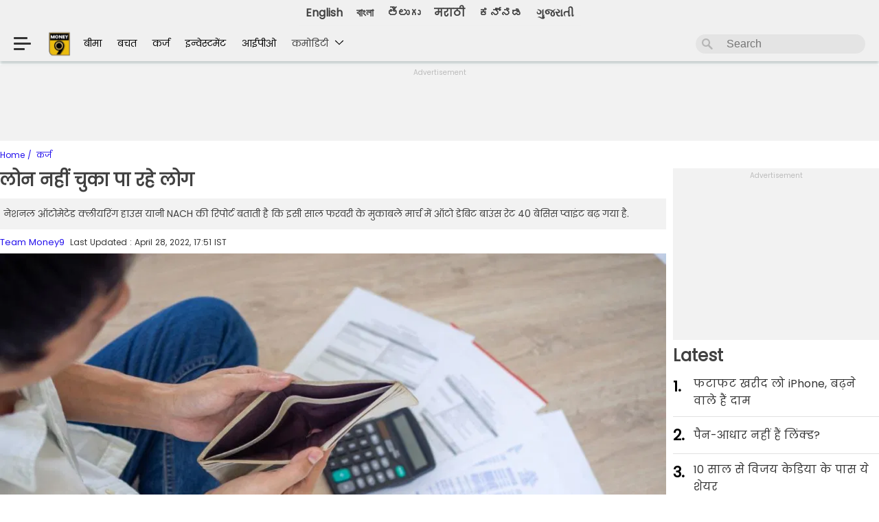

--- FILE ---
content_type: text/html; charset=utf-8
request_url: https://hindi.money9.com/loan/people-unable-to-pay-loan-49334.html
body_size: 37511
content:
<!DOCTYPE html>
<html lang="hi">
<head>  
<meta charset="utf-8">
  <meta http-equiv="X-UA-Compatible" content="IE=edge">
  <meta name="viewport" content="width=device-width, initial-scale=1">
    

  <link rel="stylesheet" type="text/css" href="https://hindi.money9.com/wp-content/themes/money9/css/main.css?v=7.1.4">
  <link rel="stylesheet" type="text/css" href="https://images.money9.com/hindi/wp-content/themes/money9/css/swiper-bundle.min.css?v=1.0">
  <!-- <link rel="icon" type="image/x-icon" href="<?php// echo get_template_directory_uri(); ?>/images/icon.ico"> -->
  	    <link rel="stylesheet" href="https://cdnjs.cloudflare.com/ajax/libs/font-awesome/4.7.0/css/font-awesome.min.css">
      
  	 

	 <meta http-equiv="Content-Type" content="text/html; charset=utf-8" />
<meta name="viewport" content="width=device-width, initial-scale=1">
<meta name="robots" content="noindex, nofollow" /><meta name="keywords" content="loan news, loan news today, loan news in Hindi" /><meta name="news_keywords" content="loan news, loan news today, loan news in Hindi" /><meta property="fb:app_id" content=966242223397117 />
<meta name="robots" content="max-image-preview:large"> <link rel="canonical" href="https://hindi.money9.com/loan/people-unable-to-pay-loan-49334.html" />  <!--title>
    </title-->
   
<script type="application/ld+json">
{
  "@context": "https://schema.org",
  "@type": "BreadcrumbList",
  "itemListElement": [
    {
      "@type": "ListItem",
      "position": 1,
      "name": "Home",
      "item": "https://telugu.hashtagu.in/"
    },
    {
      "@type": "ListItem",
      "position": 2,
      "name": "Web Stories",
      "item": "https://telugu.hashtagu.in/web-stories/"
    },
    {
      "@type": "ListItem",
      "position": 3,
      "name": "Raashii Khanna Exposes Her Beauty",
      "item": "https://telugu.hashtagu.in/web-stories/raashii-khanna-exposes-her-beauty"
    }
  ]
}
</script>



    <script type="application/ld+json">{"@context":"https:\/\/schema.org","@type":"NewsArticle","url":"https:\/\/hindi.money9.com\/loan\/people-unable-to-pay-loan-49334.html","publisher":{"@type":"Organization","name":"Money9 Hindi","logo":{"@type":"ImageObject","url":"https:\/\/hindi.money9.com\/wp-content\/themes\/money9\/images\/money9hindi.png","width":600,"height":60}},"headline":"\u0932\u094b\u0928 \u0928\u0939\u0940\u0902 \u091a\u0941\u0915\u093e \u092a\u093e \u0930\u0939\u0947 \u0932\u094b\u0917\u00a0","description":"\u0928\u0947\u0936\u0928\u0932 \u0911\u091f\u094b\u092e\u0947\u091f\u0947\u0921 \u0915\u094d\u0932\u0940\u092f\u0930\u093f\u0902\u0917 \u0939\u093e\u0909\u0938 \u092f\u093e\u0928\u0940 NACH \u0915\u0940 \u0930\u093f\u092a\u094b\u0930\u094d\u091f \u092c\u0924\u093e\u0924\u0940 \u0939\u0948 \u0915\u093f \u0907\u0938\u0940 \u0938\u093e\u0932 \u092b\u0930\u0935\u0930\u0940 \u0915\u0947 \u092e\u0941\u0915\u093e\u092c\u0932\u0947 \u092e\u093e\u0930\u094d\u091a \u092e\u0947\u0902 \u0911\u091f\u094b \u0921\u0947\u092c\u093f\u091f \u092c\u093e\u0909\u0902\u0938 \u0930\u0947\u091f 40 \u092c\u0947\u0938\u093f\u0938 \u092a\u094d\u200d\u0935\u093e\u0907\u0902\u091f \u092c\u0922\u093c \u0917\u092f\u093e \u0939\u0948. ","datePublished":"2022-04-28 17:51:55 +05:30","dateModified":"2022-04-28 17:51:55 +05:30","mainEntityOfPage":"https:\/\/hindi.money9.com\/loan\/people-unable-to-pay-loan-49334.html","image":{"@type":"ImageObject","url":"https:\/\/images.money9.com\/hindi\/wp-content\/uploads\/2022\/04\/loan-1.jpg?w=1280&ar=16:9","height":720,"width":1280},"author":{"@type":"Person","name":"Saurabh Dikshit"},"articleBody":"\r\n\u0915\u094d\u092f\u093e \u090f\u0915 \u0926\u092b\u093e \u092b\u093f\u0930 \u0938\u0947 \u0932\u094b\u0917\u094b\u0902 \u0915\u0947 \u0932\u093f\u090f \u0915\u0930\u094d\u091c \u091a\u0941\u0915\u093e\u0928\u093e \u092e\u0941\u0936\u094d\u0915\u093f\u0932 \u0939\u094b \u0930\u0939\u093e \u0939\u0948? \u0915\u094d\u092f\u093e \u0906\u092e \u0932\u094b\u0917\u094b\u0902 \u0915\u0947 \u0938\u093e\u092e\u0928\u0947 \u0905\u092a\u0928\u0947 \u0918\u0930 \u091a\u0932\u093e\u0928\u0947 \u0915\u0940 \u092e\u0941\u0936\u094d\u0915\u093f\u0932\u0947\u0902 \u092a\u0948\u0926\u093e \u0939\u094b \u0930\u0939\u0940 \u0939\u0948\u0902? \u0915\u094d\u092f\u093e \u092c\u0948\u0902\u0915\u094b\u0902 \u0915\u0947 \u092c\u093e\u0902\u091f\u0947 \u0917\u090f \u0915\u0930\u094d\u091c\u094b\u0902 \u092e\u0947\u0902 \u0921\u093f\u092b\u0949\u0932\u094d\u091f \u0915\u093e \u0916\u0924\u0930\u093e \u092e\u0902\u0921\u0930\u093e\u0928\u0947 \u0932\u0917\u093e \u0939\u0948?\r\n\r\n\u0915\u094b\u0935\u093f\u0921 \u0915\u093e \u0926\u094c\u0930 \u0917\u0941\u091c\u0930\u0928\u0947 \u0915\u0947 \u092c\u093e\u0926 \u092f\u0947 \u0938\u0935\u093e\u0932 \u092a\u0939\u0932\u0940 \u0926\u092b\u093e \u092b\u093f\u0930 \u0938\u0947 \u092a\u0948\u0926\u093e \u0939\u094b\u0924\u0947 \u0926\u093f\u0916 \u0930\u0939\u0947 \u0939\u0948\u0902?\u00a0\u0932\u0947\u0915\u093f\u0928, \u0906\u092a \u092a\u0942\u091b\u0947\u0902\u0917\u0947 \u0915\u093f \u0939\u092e \u0910\u0938\u093e \u0915\u094d\u092f\u094b\u0902 \u0915\u0939 \u0930\u0939\u0947 \u0939\u0948\u0902.\r\n\r\n\u0915\u093e\u0930 \u0914\u0930 \u0939\u094b\u092e \u0932\u094b\u0928 \u091a\u0941\u0915\u093e\u0928\u0947 \u092e\u0947\u0902 \u0906 \u0930\u0939\u0940 \u092e\u0941\u0936\u094d\u0915\u093f\u0932\u0947\u0902\r\n\u0935\u091c\u0939 \u0915\u0941\u091b \u0906\u0902\u0915\u0921\u093c\u0947 \u0939\u0948\u0902...\u0926\u0930\u0905\u0938\u0932, \u0917\u0941\u091c\u0930\u0947 \u092e\u0939\u0940\u0928\u0947 \u092f\u093e\u0928\u0940 \u092e\u093e\u0930\u094d\u091a \u0915\u0947 \u0906\u0902\u0915\u0921\u093c\u0947 \u092c\u0924\u093e \u0930\u0939\u0947 \u0939\u0948\u0902 \u0915\u093f \u0932\u094b\u0917 \u0905\u092a\u0928\u0947 \u0915\u0930\u094d\u091c \u0914\u0930 \u092e\u094b\u091f\u0947 \u0924\u094c\u0930 \u092a\u0930 \u0915\u0939\u093e \u091c\u093e\u090f \u0924\u094b \u0915\u093e\u0930 \u0914\u0930 \u0939\u094b\u092e \u0932\u094b\u0928 \u091a\u0941\u0915\u093e\u0928\u0947 \u092e\u0947\u0902 \u092e\u0941\u0936\u094d\u0915\u093f\u0932\u094b\u0902 \u0915\u093e \u0938\u093e\u092e\u0928\u093e \u0915\u0930 \u0930\u0939\u0947 \u0939\u0948\u0902. \u0907\u0938\u0915\u093e \u092a\u0924\u093e \u0911\u091f\u094b-\u0921\u0947\u092c\u093f\u091f \u0915\u0947 \u092c\u0922\u093c\u0924\u0947 \u092c\u093e\u0909\u0902\u0938 \u0930\u0947\u091f \u0938\u0947 \u091a\u0932 \u0930\u0939\u093e \u0939\u0948. \u0911\u091f\u094b \u0921\u0947\u092c\u093f\u091f \u092f\u093e\u0928\u0940 \u091c\u0939\u093e\u0902 \u092a\u0930 \u0906\u092a\u0915\u0947 \u0932\u093f\u090f \u0917\u090f \u0915\u0930\u094d\u091c \u0915\u0940 EMI \u0906\u092a\u0915\u0947 \u0916\u093e\u0924\u0947 \u0938\u0947 \u0905\u092a\u0928\u0947 \u0906\u092a \u0915\u091f \u091c\u093e\u0924\u0940 \u0939\u0948. \u0924\u094b \u092c\u093e\u0909\u0902\u0938 \u0939\u094b\u0928\u0947 \u0915\u093e \u0906\u0916\u093f\u0930 \u0915\u094d\u092f\u093e \u091a\u0915\u094d\u0915\u0930 \u0939\u0948.\r\n\u0907\u0938 \u0935\u091c\u0939 \u0938\u0947 \u092c\u093e\u0909\u0902\u0938 \u0939\u094b \u0930\u0939\u093e \u0932\u094b\u0928\r\n\u092c\u093e\u0909\u0902\u0938 \u0939\u094b\u0928\u0947 \u0915\u093e \u092e\u0924\u0932\u092c \u092f\u0947 \u0939\u0948 \u0915\u093f \u0906\u092a\u0915\u0947 \u0916\u093e\u0924\u0947 \u0938\u0947 EMI \u0915\u091f\u0928\u0947 \u0915\u0940 \u090f\u0915 \u0924\u092f \u0924\u093e\u0930\u0940\u0916 \u092a\u0930 \u091c\u092c \u0911\u091f\u094b \u0921\u0947\u092c\u093f\u091f \u090f\u0917\u094d\u091c\u093f\u0915\u094d\u092f\u0942\u091f \u0939\u0941\u0906 \u0924\u094b \u0906\u092a\u0915\u0947 \u0916\u093e\u0924\u0947 \u092e\u0947\u0902 \u092a\u0948\u0938\u093e \u0928\u0939\u0940\u0902 \u0925\u093e \u0914\u0930 \u0907\u0938 \u0924\u0930\u0939 \u0938\u0947 EMI \u0915\u091f \u0928\u0939\u0940\u0902 \u092a\u093e\u0908. \u0905\u092c \u091c\u0930\u093e \u0938\u094b\u091a\u093f\u090f \u0915\u093f \u0910\u0938\u093e \u0915\u094d\u092f\u094b\u0902 \u0939\u094b \u0930\u0939\u093e \u0939\u094b\u0917\u093e? \u091c\u093e\u0939\u093f\u0930 \u0939\u0948 \u0915\u093f\u0938\u0940 \u0915\u0947 \u0916\u093e\u0924\u0947 \u092e\u0947\u0902 \u091c\u092c \u092a\u0948\u0938\u093e \u0928\u0939\u0940\u0902 \u0939\u094b\u0917\u093e \u0924\u092d\u0940 \u0909\u0938\u0915\u0940 EMI \u0924\u092f \u0924\u093e\u0930\u0940\u0916 \u092a\u0930 \u0928\u0939\u0940\u0902 \u0915\u091f \u092a\u093e\u090f\u0917\u0940 \u092f\u093e\u0928\u0940 \u0932\u094b\u0917\u094b\u0902 \u0915\u0947 \u0916\u093e\u0924\u0947 \u092e\u0947\u0902 \u0915\u0930\u094d\u091c \u091a\u0941\u0915\u093e\u0928\u0947 \u0932\u093e\u092f\u0915 \u092a\u0948\u0938\u093e \u0928\u0939\u0940\u0902 \u092c\u091a \u092a\u093e \u0930\u0939\u093e \u0939\u0948.\r\n\r\n\u0924\u094b \u0915\u094d\u092f\u093e \u0932\u094b\u0917\u094b\u0902 \u0915\u0940 \u0915\u0930\u094d\u091c \u091a\u0941\u0915\u093e\u0928\u0947 \u0915\u0940 \u0939\u0948\u0938\u093f\u092f\u0924 \u0915\u092e \u0939\u094b \u0930\u0939\u0940 \u0939\u0948. \u0915\u094d\u092f\u093e \u092c\u0922\u093c\u0924\u0940 \u092e\u0939\u0902\u0917\u093e\u0908 \u0928\u0947 \u0932\u094b\u0917\u094b\u0902 \u0915\u0947 \u0918\u0930\u094b\u0902 \u0915\u0947 \u092c\u091c\u091f \u0915\u094b \u0907\u0938 \u0915\u0926\u0930 \u092c\u093f\u0917\u093e\u0921\u093c \u0926\u093f\u092f\u093e \u0939\u0948 \u0915\u093f \u0935\u0947 \u0905\u092a\u0928\u0947 \u0915\u0930\u094d\u091c\u094b\u0902 \u0915\u094b \u092d\u0940 \u0928\u0939\u0940\u0902 \u091a\u0941\u0915\u093e \u092a\u093e \u0930\u0939\u0947 \u0939\u0948\u0902? \u0907\u0938 \u0938\u0935\u093e\u0932 \u092a\u0930 \u0932\u094c\u091f\u0928\u0947 \u0938\u0947 \u092a\u0939\u0932\u0947 \u091c\u0930\u093e \u0906\u0902\u0915\u0921\u093c\u094b\u0902 \u092a\u0930 \u0928\u091c\u0930 \u0921\u093e\u0932 \u0932\u0947\u0924\u0947 \u0939\u0948\u0902.\r\n\u0928\u0947\u0936\u0928\u0932 \u0911\u091f\u094b\u092e\u0947\u091f\u0947\u0921 \u0915\u094d\u0932\u0940\u092f\u0930\u093f\u0902\u0917 \u0939\u093e\u0909\u0938 \u092f\u093e\u0928\u0940 NACH \u0915\u0940 \u0930\u093f\u092a\u094b\u0930\u094d\u091f \u092c\u0924\u093e\u0924\u0940 \u0939\u0948 \u0915\u093f \u0907\u0938\u0940 \u0938\u093e\u0932 \u092b\u0930\u0935\u0930\u0940 \u0915\u0947 \u092e\u0941\u0915\u093e\u092c\u0932\u0947 \u092e\u093e\u0930\u094d\u091a \u092e\u0947\u0902 \u0911\u091f\u094b \u0921\u0947\u092c\u093f\u091f \u092c\u093e\u0909\u0902\u0938 \u0930\u0947\u091f 40 \u092c\u0947\u0938\u093f\u0938 \u092a\u094d\u200d\u0935\u093e\u0907\u0902\u091f \u092c\u0922\u093c \u0917\u092f\u093e \u0939\u0948. 40 \u092c\u0947\u0938\u093f\u0938 \u092a\u0949\u0907\u0902\u091f \u092f\u093e\u0928\u0940 \u0924\u0915\u0930\u0940\u092c\u0928 \u0906\u0927\u093e \u092b\u0940\u0938\u0926\u0940..\r\n\u0938\u093e\u0932 2018-19 \u092f\u093e\u0928\u0940 \u0915\u094b\u0935\u093f\u0921 \u0938\u0947 \u092a\u0939\u0932\u0947 \u0915\u0940 \u0924\u0941\u0932\u0928\u093e \u092e\u0947\u0902 \u0932\u094b\u0928 \u0921\u093f\u092b\u0949\u0932\u094d\u200d\u091f \u0939\u094b\u0928\u0947 \u0915\u0940 \u092c\u093e\u0909\u0902\u0938 \u0930\u0947\u0902\u091c \u0938\u0941\u0927\u0930\u0940 \u0939\u0948 \u0909\u0938 \u0938\u092e\u092f \u0932\u094b\u0928 \u0921\u093f\u092b\u0949\u0932\u094d\u200d\u091f \u0939\u094b\u0928\u0947 \u0915\u0940 \u092c\u093e\u0909\u0902\u0938 \u0930\u0947\u0902\u091c 24.5%-25.0%\u00a0 \u0925\u0940. \u0905\u092c \u092f\u0947 22.8 \u092b\u0940\u0938\u0926\u0940 \u0939\u0948.\r\n\r\n\u0905\u0917\u0930 \u0939\u092e \u0939\u094b\u092e \u0932\u094b\u0928 \u0915\u0940 \u092c\u093e\u0924 \u0915\u0930\u0947\u0902 \u0924\u094b \u0938\u093e\u0932 2018-19 \u092e\u0947\u0902 18.4 \u0932\u093e\u0916 \u0915\u0930\u094b\u0921\u093c \u0930\u0941\u092a\u092f\u0947 \u0915\u093e \u0939\u094b\u092e \u0932\u094b\u0928 \u0926\u093f\u092f\u093e \u0917\u092f\u093e \u0925\u093e. \u0938\u093e\u0932 2019-20 \u092e\u0947\u0902 20 \u0932\u093e\u0916 \u0915\u0930\u094b\u0921\u093c \u0930\u0941\u092a\u092f\u0947 \u0914\u0930 \u0938\u093e\u0932 2020-21 \u092e\u0947\u0902 22.4 \u0932\u093e\u0916 \u0915\u0930\u094b\u0921\u093c \u0930\u0941\u092a\u092f\u0947 \u0915\u093e \u0939\u094b\u092e \u0932\u094b\u0928 \u0932\u093f\u092f\u093e \u0917\u092f\u093e.\r\n\u0926\u0947\u0936 \u092e\u0947\u0902 \u0907\u0938 \u0938\u092e\u092f \u0932\u094b\u0928 \u0907\u0902\u0921\u0938\u094d\u091f\u094d\u0930\u0940 156.9 \u0932\u093e\u0916 \u0915\u0930\u094b\u0921\u093c \u0930\u0941\u092a\u090f \u0915\u0940 \u0939\u0948. \u0907\u0938\u092e\u0947\u0902 \u0938\u092c\u0938\u0947 \u0905\u0927\u093f\u0915 \u0939\u093f\u0938\u094d\u0938\u093e \u0939\u094b\u092e \u0932\u094b\u0928 \u0915\u093e \u0939\u0948. \u0932\u094b\u0928 \u0932\u0947\u0928\u0947 \u0935\u093e\u0932\u094b\u0902 \u092e\u0947\u0902 \u091c\u094d\u200d\u092f\u093e\u0926\u093e\u0924\u0930 \u0915\u0940 \u0909\u092e\u094d\u0930 36 \u0938\u0947 50 \u0938\u093e\u0932 \u0915\u0947 \u092c\u0940\u091a \u0915\u0940 \u0939\u094b\u0924\u0940 \u0939\u0948.\r\n\u0939\u094b\u092e \u0932\u094b\u0928 \u0932\u0947\u0928\u0947 \u0935\u093e\u0932\u094b\u0902 \u0915\u0947 \u0906\u0902\u0915\u0921\u0947 \u092c\u0924\u093e\u0924\u0947 \u0939\u0948\u0902 \u0915\u093f \u0932\u094b\u0928 \u0938\u0947 \u0918\u0930 \u0932\u0947\u0928\u0947 \u0935\u093e\u0932\u094b\u0902 \u092e\u0947\u0902 50 \u0938\u093e\u0932 \u0938\u0947 \u091c\u094d\u200d\u092f\u093e\u0926\u093e \u0909\u092e\u094d\u0930 \u0915\u0947 16.3\u092b\u0940\u0938\u0926\u0940, 36 \u0938\u0947 50 \u0938\u093e\u0932 \u0915\u0947 48.6 \u092b\u0940\u0938\u0926\u0940, 26 \u0938\u0947 35 \u0938\u093e\u0932 \u0915\u0947 32.8 \u092b\u0940\u0938\u0926\u0940 \u0914\u0930 25 \u0938\u093e\u0932 \u0938\u0947 \u0915\u092e \u0909\u092e\u094d\u0930 \u0935\u093e\u0932\u0947 2.4 \u092b\u0940\u0938\u0926\u0940 \u0932\u094b\u0917 \u0939\u094b\u0924\u0947 \u0939\u0948\u0902. \u092f\u0947 \u0924\u092e\u093e\u092e \u0906\u0902\u0915\u0921\u094b\u0902 \u0915\u094b \u0926\u0947\u0916\u0947\u0902 \u0924\u094b \u092a\u0924\u093e \u091a\u0932\u0924\u093e \u0939\u0948 \u0915\u093f \u092a\u0947\u091f\u094d\u0930\u094b\u0932 \u0914\u0930 \u0921\u0940\u091c\u0932 \u0915\u0947 \u092c\u0922\u0924\u0947 \u0926\u093e\u092e \u0914\u0930 \u092c\u0922\u0924\u0940 \u092e\u0939\u0902\u0917\u093e\u0908 \u0928\u0947 \u0932\u094b\u0917\u094b\u0902 \u0915\u0940 \u0932\u094b\u0928 \u091a\u0941\u0915\u093e\u0928\u0947 \u0915\u0940 \u0939\u0948\u0938\u093f\u092f\u0924 \u0915\u094b \u0924\u094b\u0921 \u0926\u093f\u092f\u093e \u0939\u0948.\r\n\r\n\r\n\u0935\u0940\u0921\u093f\u092f\u094b \u0926\u0947\u0916\u0928\u0947 \u0915\u0947 \u0932\u093f\u090f \u0928\u0940\u091a\u0947 \u0926\u093f\u090f \u0917\u090f \u0932\u093f\u0902\u0915 \u092a\u0930 \u0915\u094d\u0932\u093f\u0915 \u0915\u0930\u0947\u0902\u00a0\r\nhttps:\/\/www.youtube.com\/watch?v=VA1DRpzHiu4"}</script>
<!-- <script type="application/ld+json"></script> -->
     
 <script type="application/ld+json">{"@context":"http:\/\/schema.org","@type":"WebPage","description":"\u0928\u0947\u0936\u0928\u0932 \u0911\u091f\u094b\u092e\u0947\u091f\u0947\u0921 \u0915\u094d\u0932\u0940\u092f\u0930\u093f\u0902\u0917 \u0939\u093e\u0909\u0938 \u092f\u093e\u0928\u0940 NACH \u0915\u0940 \u0930\u093f\u092a\u094b\u0930\u094d\u091f \u092c\u0924\u093e\u0924\u0940 \u0939\u0948 \u0915\u093f \u0907\u0938\u0940 \u0938\u093e\u0932 \u092b\u0930\u0935\u0930\u0940 \u0915\u0947 \u092e\u0941\u0915\u093e\u092c\u0932\u0947 \u092e\u093e\u0930\u094d\u091a \u092e\u0947\u0902 \u0911\u091f\u094b \u0921\u0947\u092c\u093f\u091f \u092c\u093e\u0909\u0902\u0938 \u0930\u0947\u091f 40 \u092c\u0947\u0938\u093f\u0938 \u092a\u094d\u200d\u0935\u093e\u0907\u0902\u091f \u092c\u0922\u093c \u0917\u092f\u093e \u0939\u0948. ","url":"https:\/\/hindi.money9.com\/loan\/people-unable-to-pay-loan-49334.html","name":"\u0932\u094b\u0928 \u0928\u0939\u0940\u0902 \u091a\u0941\u0915\u093e \u092a\u093e \u0930\u0939\u0947 \u0932\u094b\u0917\u00a0"}</script>
       <script type="application/ld+json">
    {
     "@context": "https://schema.org",
     "@type": "BreadcrumbList",
     "itemListElement":
     [
      {
       "@type": "ListItem",
       "position": 1,
       "item":
       {
      "@id": "https://hindi.money9.com",
      "name": "Home"
      }
      },
      {
       "@type": "ListItem",
       "position": 2,
       "item":
       {
      "@id": "http://hindi.money9.com/loan/people-unable-to-pay-loan-49334.html",
      "name": "loan"
      }
      }
     ]
    }
    </script>    
<script type="application/ld+json">{"@context":"http:\/\/schema.org","@type":"ItemList","itemListElement":[{"@type":"SiteNavigationElement","position":1,"name":"\u092b\u091f\u093e\u092b\u091f \u0916\u0930\u0940\u0926 \u0932\u094b iPhone, \u092c\u0922\u093c\u0928\u0947 \u0935\u093e\u0932\u0947 \u0939\u0948\u0902 \u0926\u093e\u092e!","description":"\u0905\u092e\u0947\u0930\u093f\u0915\u093e \u0915\u0947 \u0930\u093e\u0937\u094d\u091f\u094d\u0930\u092a\u0924\u093f Donald Trump \u0928\u0947 2 \u0905\u092a\u094d\u0930\u0948\u0932 \u0915\u094b \u0926\u0941\u0928\u093f\u092f\u093e \u0915\u0947 180 \u0926\u0947\u0936\u094b\u0902 \u092a\u0930 Reciprocal Tax \u0932\u0917\u093e\u0928\u0947 \u0915\u093e \u0910\u0932\u093e\u0928 \u0915\u093f\u092f\u093e. \u0907\u0938 \u092b\u0948\u0938\u0932\u0947 \u0938\u0947 \u0907\u0928 \u0926\u0947\u0936\u094b\u0902 \u0915\u0947 \u092a\u094d\u0930\u094b\u0921\u0915\u094d\u091f\u094d\u0938 \u0905\u092e\u0947\u0930\u093f\u0915\u093e \u092e\u0947\u0902 \u092e\u0939\u0902\u0917\u0947 \u0939\u094b \u091c\u093e\u090f\u0902\u0917\u0947. \u0939\u093e\u0932\u093e\u0902\u0915\u093f, \u0907\u0938\u0915\u093e \u0938\u092c\u0938\u0947 \u092c\u0921\u093c\u093e \u0905\u0938\u0930 \u0905\u092e\u0947\u0930\u093f\u0915\u093e \u0915\u0940 \u0926\u093f\u0917\u094d\u0917\u091c \u091f\u0947\u0915 \u0915\u0902\u092a\u0928\u0940 Apple \u092a\u0930 \u0926\u0947\u0916\u0928\u0947 \u0915\u094b \u092e\u093f\u0932\u0947\u0917\u093e. Apple iPhones \u0915\u0940 \u0915\u0940\u092e\u0924 \u0905\u092e\u0947\u0930\u093f\u0915\u093e \u092e\u0947\u0902 \u092a\u0939\u0932\u0947 \u0938\u0947 \u091c\u094d\u092f\u093e\u0926\u093e \u092c\u0922\u093c \u0938\u0915\u0924\u0940 \u0939\u0948, \u091c\u093f\u0938\u0915\u093e \u0916\u093e\u092e\u093f\u092f\u093e\u091c\u093e \u0905\u092e\u0947\u0930\u093f\u0915\u0940 iPhone \u092f\u0942\u091c\u0930\u094d\u0938 \u0915\u094b \u0909\u0920\u093e\u0928\u093e \u092a\u0921\u093c \u0938\u0915\u0924\u093e \u0939\u0948.","url":"https:\/\/hindi.money9.com\/shows\/kaam-ki-khabar\/season-1\/ep-1394"},{"@type":"SiteNavigationElement","position":2,"name":"\u092a\u0948\u0928-\u0906\u0927\u093e\u0930 \u0928\u0939\u0940\u0902 \u0939\u0948\u0902 \u0932\u093f\u0902\u0915\u094d\u0921?","description":"\u0905\u0917\u0932\u093e \u092b\u093e\u0907\u0928\u0947\u0902\u0936\u093f\u092f\u0932 \u0908\u092f\u0930 \u0936\u0941\u0930\u0942 \u0939\u094b\u0928\u0947 \u092e\u0947\u0902 \u0905\u092c\u00a0\u0915\u0947\u0935\u0932 \u0915\u0941\u091b \u0939\u0940 \u0926\u093f\u0928 \u092c\u091a\u0947 \u0939\u0948\u0902. \u092e\u0902\u0917\u0932\u0935\u093e\u0930, 1 \u0905\u092a\u094d\u0930\u0948\u0932 \u0938\u0947 \u0928\u090f \u092b\u093e\u0907\u0928\u0947\u0902\u0936\u093f\u092f\u0932 \u0908\u092f\u0930 \u0915\u0940 \u0936\u0941\u0930\u0942\u0906\u0924 \u0939\u094b \u091c\u093e\u090f\u0917\u0940. \u0910\u0938\u0947 \u092e\u0947\u0902 \u0928\u090f \u092b\u093e\u0907\u0928\u0947\u0902\u0936\u093f\u092f\u0932 \u0908\u092f\u0930 \u0915\u0947 \u0936\u0941\u0930\u0942 \u0939\u094b\u0928\u0947 \u0915\u0947 \u0938\u093e\u0925 \u0939\u0940 \u0910\u0938\u0947 \u0915\u0908 \u0935\u093f\u0924\u094d\u0924\u0940\u092f \u0928\u093f\u092f\u092e\u094b\u0902 \u092e\u0947\u0902 \u092c\u0926\u0932\u093e\u0935 \u0939\u094b\u0917\u093e \u091c\u093f\u0938\u0915\u093e \u0938\u0940\u0927\u093e \u0905\u0938\u0930 \u0906\u092a\u0915\u0940 \u091c\u0947\u092c \u092a\u0930 \u092a\u0921\u093c\u0947\u0917\u093e. \u091a\u0932\u093f\u090f \u0906\u092a\u0915\u094b \u0907\u0928 \u0928\u093f\u092f\u092e\u094b\u0902 \u0915\u0947 \u092c\u093e\u0930\u0947 \u092e\u0947\u0902 \u092c\u0924\u093e\u0924\u0947 \u0939\u0948\u0902 \u091c\u093f\u0928\u0915\u0947 \u092c\u0926\u0932\u0928\u0947 \u0938\u0947 \u0909\u0938\u0915\u093e \u0938\u0940\u0927\u093e \u0905\u0938\u0930 \u0906\u092a \u092a\u0930 \u092a\u0921\u093c\u0947\u0917\u093e.","url":"https:\/\/hindi.money9.com\/shows\/kaam-ki-khabar\/season-1\/ep-1393"},{"@type":"SiteNavigationElement","position":3,"name":"10 \u0938\u093e\u0932 \u0938\u0947 \u0935\u200d\u093f\u091c\u092f \u0915\u0947\u0921\u200d\u093f\u092f\u093e \u0915\u0947 \u092a\u093e\u0938 \u092f\u0947 \u0936\u0947\u092f\u0930","description":"Ace Investor Vijay Kedia \u0915\u094b \u092d\u093e\u0930\u0924 \u0915\u093e Warren Buffey \u092d\u0940 \u0915\u0939\u093e \u091c\u093e\u0924\u093e \u0939\u0948. \u0939\u092e \u0906\u092a\u0915\u094b Vijay Kedia Portfolio \u0915\u0947 \u0915\u0941\u091b \u0910\u0938\u0947 \u0938\u094d\u200d\u091f\u0949\u0915\u094d\u200d\u0938 \u092c\u0924\u093e \u0930\u0939\u0947 \u0939\u0948\u0902 \u091c\u094b \u0907\u0938 \u0935\u0915\u094d\u200d\u0924 45-50% \u0924\u0915 \u0921\u200d\u093f\u0938\u094d\u200d\u0915\u093e\u0909\u0902\u091f \u092a\u0930 \u092e\u093f\u0932 \u0930\u0939\u0947 \u0939\u0948\u0902. \u092f\u0947 \u0936\u0947\u092f\u0930\u094d\u0938 \u092a\u200d\u093f\u091b\u0932\u0947 10 \u0938\u093e\u0932 \u0938\u0947 \u0935\u200d\u093f\u091c\u092f \u0915\u0947\u0921\u200d\u093f\u092f\u093e \u0915\u0947 \u092a\u094b\u0930\u094d\u091f\u092b\u094b\u0932\u200d\u093f\u092f\u094b \u0915\u093e \u0939\u200d\u093f\u0938\u094d\u200d\u0938\u093e \u0939\u0948\u0902 \u0914\u0930 \u0915\u0908 \u092e\u094c\u0915\u094b\u0902 \u092a\u0930 \u091c\u092c\u0930\u0926\u0938\u094d\u200d\u0924 \u0930\u200d\u093f\u091f\u0930\u094d\u0928 \u092d\u0940 \u0926\u200d\u093f\u092f\u093e \u0939\u0948. Money9 \u0915\u0940 \u0907\u0938 \u0935\u0940\u0921\u200d\u093f\u092f\u094b \u092e\u0947\u0902 \u091c\u093e\u0928\u0924\u0947 \u0939\u0948\u0902 \u0909\u0928 \u0938\u094d\u200d\u091f\u0949\u0915\u094d\u200d\u0938 \u0915\u0947 \u092c\u093e\u0930\u0947 \u092e\u0947\u0902 \u091c\u094b \u0906\u092a\u0915\u094b \u0921\u200d\u093f\u0938\u094d\u200d\u0915\u093e\u0909\u0902\u091f \u092a\u0930 \u092e\u093f\u0932 \u0930\u0939\u0947 \u0939\u0948\u0902 \u0914\u0930 \u092f\u0947 \u092d\u0940 \u091c\u093e\u0928\u0947\u0902\u0917\u0947 \u0915\u093f \u0938\u094d\u200d\u091f\u0949\u0915 \u092e\u093e\u0930\u094d\u0915\u0947\u091f \u092a\u0930 Vijay Kedia \u0915\u093e \u0915\u094d\u200d\u092f\u093e \u0915\u0939\u0928\u093e \u0939\u0948-","url":"https:\/\/hindi.money9.com\/shows\/kaam-ki-khabar\/season-1\/ep-1392"},{"@type":"SiteNavigationElement","position":4,"name":"Vi \u0915\u094b \u092e\u093f\u0932\u0947\u0917\u0940 \u0938\u0930\u0915\u093e\u0930 \u0938\u0947 \u092c\u0921\u093c\u0940 \u0930\u093e\u0939\u0924?","description":"\u0935\u094b\u0921\u093e\u092b\u094b\u0928-\u0906\u0907\u0921\u093f\u092f\u093e \u0915\u094b \u0932\u0947\u0915\u0930 \u090f\u0915 \u092c\u0921\u093c\u0940 \u0916\u092c\u0930 \u0938\u093e\u092e\u0928\u0947 \u0906 \u0930\u0939\u0940 \u0939\u0948....\u091f\u0947\u0932\u0940\u0915\u0949\u092e \u0915\u0902\u092a\u0928\u0940 \u091c\u094b \u0915\u093e\u092b\u0940 \u0932\u0902\u092c\u0947 \u0938\u092e\u092f \u0938\u0947 \u092b\u093e\u0907\u0928\u0947\u0902\u0936\u093f\u092f\u0932 \u0926\u093f\u0915\u094d\u0915\u0924\u094b\u0902 \u0938\u0947 \u091c\u0942\u091d \u0930\u0939\u0940 \u0909\u0938\u0928\u0947 \u0905\u092c \u0938\u0930\u0915\u093e\u0930 \u0938\u0947 \u092e\u0926\u0926 \u092e\u093e\u0902\u0917\u0940 \u0939\u0948....\u0905\u092c \u0915\u094d\u092f\u093e \u0939\u0948 \u092a\u0942\u0930\u0940 \u0916\u092c\u0930....\u0915\u0939\u093e \u091c\u093e \u0930\u0939\u093e \u0939\u0948 \u0915\u093f \u0915\u0902\u092a\u0928\u0940 \u0928\u0947 \u0907\u0938\u0947 \u0932\u0947\u0915\u0930 11 \u092e\u093e\u0930\u094d\u091a \u0915\u094b \u091f\u0947\u0932\u0940\u0915\u0949\u092e \u0938\u0947\u0915\u094d\u0930\u0947\u091f\u0930\u0940 \u0928\u0940\u0930\u091c \u092e\u093f\u0924\u094d\u0924\u0932 \u0915\u094b \u0932\u0947\u091f\u0930 \u092d\u0947\u091c\u093e \u0939\u0948...\u0907\u0938\u0915\u0947 \u0905\u0932\u093e\u0935\u093e  \u0906\u0909\u091f\u0938\u094d\u091f\u0948\u0902\u0921\u093f\u0902\u0917 \u0921\u094d\u092f\u0942 \u092f\u093e\u0928\u0940 \u092c\u0915\u093e\u090f \u0915\u094b \u0907\u0915\u094d\u0935\u093f\u091f\u0940 \u092e\u0947\u0902 \u092c\u0926\u0932\u0928\u0947 \u0915\u0940 \u092c\u093e\u0924 \u091a\u0932 \u0930\u0939\u0940 \u0939\u0948...\u0905\u0917\u0930 \u0910\u0938\u093e \u0939\u094b\u0924\u093e \u0939\u0948 \u0924\u094b \u0935\u094b\u0921\u093e\u092b\u094b\u0928-\u0906\u0907\u0921\u093f\u092f\u093e \u092e\u0947\u0902 \u0938\u0930\u0915\u093e\u0930 \u0915\u0940 \u0939\u093f\u0938\u094d\u0938\u0947\u0926\u093e\u0930\u0940 \u092c\u0922\u093c\u0947\u0917\u0940 \u092f\u093e \u0928\u0939\u0940\u0902 \u091c\u093e\u0928\u0947\u0902\u0917\u0947 \u0938\u092c\u0915\u0941\u091b \u0906\u091c \u0915\u0947 \u0907\u0938 \u0921\u093f\u091f\u0947\u0932\u094d\u0921 \u0930\u093f\u092a\u094b\u0930\u094d\u091f \u092e\u0947\u0902....","url":"https:\/\/hindi.money9.com\/shows\/kaam-ki-khabar\/season-1\/ep-1391"},{"@type":"SiteNavigationElement","position":5,"name":"Nifty50 \u0915\u093e \u0939\u200d\u093f\u0938\u094d\u200d\u0938\u093e \u092c\u0928\u0947\u0917\u0940 Indigo","description":"InterGlobe Aviation Limited \u092f\u093e\u0928\u0940 Indigo \u0915\u0940 \u092a\u0947\u0930\u0947\u0902\u091f \u0915\u0902\u092a\u0928\u0940 Nifty50 \u092e\u0947\u0902 \u0936\u093e\u092e\u093f\u0932 \u0939\u094b\u0928\u0947 \u0935\u093e\u0932\u0940 \u0939\u0948 \u0932\u0947\u0915\u200d\u093f\u0928 \u0935\u094b \u0915\u094c\u0928\u0938\u0940 \u0915\u0902\u092a\u0928\u0940 \u0939\u0948 \u091c\u094b \u0907\u0938 \u0907\u0902\u0921\u0947\u0915\u094d\u200d\u0938 \u0938\u0947 \u092c\u093e\u0939\u0930 \u0939\u094b\u0917\u0940? \u0914\u0930 Indigo Nifty50 \u092e\u0947\u0902 \u0915\u092c \u0924\u0915 \u0936\u093e\u092e\u093f\u0932 \u0939\u094b\u0917\u0940? Brokerage Firm Nivama \u0928\u0947 Indigo Share \u0915\u0947 \u0932\u200d\u093f\u090f \u0915\u094d\u200d\u092f\u093e Target Price \u0926\u200d\u093f\u092f\u093e \u0939\u0948 \u0914\u0930 \u0915\u200d\u093f\u0924\u0928\u0947 \u090f\u0928\u093e\u0932\u200d\u093f\u0938\u094d\u200d\u091f \u0928\u0947 Indigo Share \u0915\u094b Buy, \u0915\u200d\u093f\u0924\u0928\u094b\u0902 \u0928\u0947 Sell \u0914\u0930 \u0915\u200d\u093f\u0924\u0928\u0947 \u090f\u0928\u093e\u0932\u200d\u093f\u0938\u094d\u200d\u091f\u094d\u0938 \u0928\u0947 Hold \u0915\u0940 \u0938\u0932\u093e\u0939 \u0926\u0940 \u0939\u0948? \u0935\u200d\u093f\u0938\u094d\u200d\u0924\u093e\u0930 \u0938\u0947 \u091c\u093e\u0928\u200d\u093f\u090f Money9 \u0915\u0940 \u0907\u0938 \u0930\u200d\u093f\u092a\u094b\u0930\u094d\u091f \u092e\u0947\u0902-","url":"https:\/\/hindi.money9.com\/shows\/kaam-ki-khabar\/season-1\/ep-1390"},{"@type":"SiteNavigationElement","position":6,"name":"\u092c\u093e\u091c\u093e\u0930 \u0928\u0947 \u0930\u0942\u0932\u093e\u092f\u093e, \u092f\u0939\u093e\u0902 \u0939\u0941\u0908 \u0924\u0917\u0921\u093c\u0940 \u0915\u092e\u093e\u0908!","description":"\u092a\u093f\u091b\u0932\u0947 6 \u092e\u0939\u0940\u0928\u094b\u0902 \u0938\u0947 \u092e\u093e\u0930\u094d\u0915\u0947\u091f \u0917\u093f\u0930\u093e\u0935\u091f \u0915\u0947 \u0917\u094b\u0924\u0947 \u0932\u0917\u093e \u0930\u0939\u093e \u0939\u0948, \u0907\u0938 \u0917\u093f\u0930\u093e\u0935\u091f \u0928\u0947 4-5 \u0938\u093e\u0932\u094b\u0902 \u092e\u0947\u0902 \u0936\u0947\u092f\u0930 \u092c\u093e\u091c\u093e\u0930 \u0938\u0947 \u0928\u093f\u0935\u0947\u0936\u0915\u094b\u0902 \u0915\u094b \u092e\u093f\u0932\u0947 \u0930\u093f\u091f\u0930\u094d\u0928 \u0915\u093e \u092e\u094b\u092e\u0947\u0902\u091f\u092e \u0924\u094b\u0921\u093c \u0926\u093f\u092f\u093e \u0939\u0948 \u0914\u0930 \u0932\u0917\u092d\u0917 \u0939\u0930 \u0928\u093f\u0935\u0947\u0936\u0915 \u0915\u093e \u092a\u094b\u0930\u094d\u091f\u092b\u094b\u0932\u093f\u092f\u094b \u0932\u093e\u0932 \u0928\u093f\u0936\u093e\u0928 \u092e\u0947\u0902 \u091f\u094d\u0930\u0947\u0921 \u0915\u0930 \u0930\u0939\u093e \u0939\u0948\u2026.\u0910\u0938\u0947 \u092e\u0947\u0902 \u0928\u093f\u0935\u0947\u0936\u0915 \u092c\u093e\u091c\u093e\u0930 \u092e\u0947\u0902 \u092b\u093f\u0930 \u0938\u0947 \u0930\u094c\u0928\u0915 \u0926\u0947\u0916\u0928\u0947 \u0915\u0947 \u0932\u093f\u090f \u092c\u0947\u0915\u0930\u093e\u0930 \u092c\u0948\u0920\u0947 \u0939\u0948\u0902\u2026 \u0939\u093e\u0932\u093e\u0902\u0915\u093f \u0907\u0938 \u0939\u092b\u094d\u0924\u0947 \u092c\u093e\u091c\u093e\u0930 \u092e\u0947\u0902 \u0930\u094c\u0928\u0915 \u0932\u094c\u091f\u0924\u0940 \u0939\u0941\u0908 \u0926\u093f\u0916\u0940 \u0932\u0947\u0915\u093f\u0928 \u092c\u093e\u091c\u093e\u0930 \u0915\u093e \u0913\u0935\u0930\u0949\u0932 \u0938\u0947\u0902\u091f\u0940\u092e\u0947\u0902\u091f \u0905\u092d\u0940 \u092d\u0940 \u0928\u0947\u0917\u0947\u091f\u093f\u0935 \u092c\u0928\u093e \u0939\u0941\u0906 \u0939\u0948 \u0910\u0938\u0947 \u092e\u0947\u0902 \u092c\u093e\u091c\u093e\u0930 \u0915\u092c \u092b\u093f\u0930 \u092f\u0942-\u091f\u0930\u094d\u0928 \u0932\u0947 \u092e\u093e\u0930 \u0926\u0947\u2026","url":"https:\/\/hindi.money9.com\/shows\/kaam-ki-khabar\/season-1\/ep-1389"},{"@type":"SiteNavigationElement","position":7,"name":"\u0915\u094d\u092f\u094b\u0902 \u0928\u0939\u0940\u0902 \u0906 \u092a\u093e \u0930\u0939\u0940 \u0938\u094d\u091f\u093e\u0930\u0932\u093f\u0902\u0915 \u092d\u093e\u0930\u0924?","description":"\u0915\u0947\u0902\u0926\u094d\u0930\u0940\u092f \u0926\u0942\u0930\u0938\u0902\u091a\u093e\u0930 \u092e\u0902\u0924\u094d\u0930\u0940 \u091c\u094d\u092f\u094b\u0924\u093f\u0930\u093e\u0926\u093f\u0924\u094d\u092f \u0938\u093f\u0902\u0927\u093f\u092f\u093e \u0928\u0947 \u092c\u0924\u093e\u092f\u093e \u0915\u0940 Elon Musk \u0915\u0947 Starlink \u0915\u094b \u092d\u093e\u0930\u0924  \u092e\u0947\u0902 \u0906\u0928\u0947 \u0915\u0947 \u0932\u093f\u090f \u0915\u0941\u091b \u0936\u0930\u094d\u0924\u094b\u0902 \u0915\u094b \u092e\u093e\u0928\u0928\u093e \u0939\u094b\u0917\u093e, \u092d\u093e\u0930\u0924 \u092e\u0947\u0902 \u092a\u0939\u0932\u0947 \u0939\u0940 \u0935\u0928 \u0935\u0947\u092c \u0914\u0930 \u091c\u093f\u092f\u094b SES \u0915\u094b \u0926\u094b \u0932\u093e\u0907\u0938\u0947\u0902\u0938 \u0926\u093f\u090f \u091c\u093e \u091a\u0941\u0915\u0947 \u0939\u0948\u0902\u0964 \u0939\u092e\u093e\u0930\u093e \u092c\u093e\u091c\u093e\u0930 \u092a\u0942\u0930\u0940 \u0924\u0930\u0939 \u0916\u0941\u0932\u093e \u0939\u0948, \u0932\u0947\u0915\u093f\u0928 \u0915\u0902\u092a\u0928\u093f\u092f\u094b\u0902 \u0915\u094b \u0938\u092d\u0940 \u0928\u093f\u092f\u092e\u094b\u0902 \u0915\u093e \u092a\u093e\u0932\u0928 \u0915\u0930\u0928\u093e \u0939\u094b\u0917\u093e, \u0909\u0928\u094d\u0939\u094b\u0902\u0928\u0947 \u0915\u0939\u093e \u0915\u093f \u0938\u0948\u091f\u0947\u0932\u093e\u0907\u091f \u0915\u092e\u094d\u092f\u0941\u0928\u093f\u0915\u0947\u0936\u0928 \u0906\u092a\u0926\u093e \u092a\u094d\u0930\u092c\u0902\u0927\u0928 \u0914\u0930 \u0926\u0942\u0930-\u0926\u0930\u093e\u091c \u0915\u0947 \u0907\u0932\u093e\u0915\u094b\u0902 \u0915\u094b \u0915\u0928\u0947\u0915\u094d\u091f\u093f\u0935\u093f\u091f\u0940 \u0926\u0947\u0928\u0947 \u092e\u0947\u0902 \u092e\u0926\u0926\u0917\u093e\u0930 \u0938\u093e\u092c\u093f\u0924 \u0939\u094b \u0938\u0915\u0924\u093e \u0939\u0948\u0964","url":"https:\/\/hindi.money9.com\/shows\/kaam-ki-khabar\/season-1\/ep-1388-%e0%a4%95%e0%a5%8d%e0%a4%af%e0%a5%8b%e0%a4%82-%e0%a4%a8%e0%a4%b9%e0%a5%80%e0%a4%82-%e0%a4%86-%e0%a4%aa%e0%a4%be-%e0%a4%b0%e0%a4%b9%e0%a5%80-starlink-%e0%a4%ad%e0%a4%be%e0%a4%b0%e0%a4%a4"},{"@type":"SiteNavigationElement","position":8,"name":"\u092e\u093e\u0930\u0941\u0924\u093f \u0928\u0947 \u092b\u200d\u093f\u0930 \u0938\u0947 \u092c\u0922\u093c\u093e \u0926\u200d\u093f\u090f \u0915\u093e\u0930\u094b\u0902 \u0915\u0947 \u0926\u093e\u092e","description":"\u0905\u0917\u0930 \u0906\u092a \u092d\u0940 \u0906\u0928\u0947 \u0935\u093e\u0932\u0947 \u090f\u0915 \u0938\u0947 \u0926\u094b \u092e\u0939\u0940\u0928\u094b\u0902 \u092e\u0947\u0902 Maruti Suzuki \u0915\u0940 \u0915\u094b\u0908 \u0915\u093e\u0930 \u0916\u0930\u0940\u0926\u0928\u0947 \u0915\u0940 \u092a\u094d\u200d\u0932\u093e\u0928\u200d\u093f\u0902\u0917 \u0915\u0930 \u0930\u0939\u0947 \u0939\u0948\u0902 \u0924\u094b \u092f\u0947 \u0916\u092c\u0930 \u0906\u092a\u0915\u094b \u092c\u0921\u093c\u093e \u091d\u091f\u0915\u093e \u0926\u0947 \u0938\u0915\u0924\u0940 \u0939\u0948. \u092e\u093e\u0930\u0941\u0924\u093f \u0938\u0941\u091c\u0941\u0915\u0940 \u0928\u0947 \u0910\u0932\u093e\u0928 \u0915\u200d\u093f\u092f\u093e \u0939\u0948 \u0915\u200d\u093f \u0935\u094b \u0905\u092a\u0928\u0940 \u0915\u093e\u0930\u094b\u0902 \u0915\u0947 \u0926\u093e\u092e \u092c\u0922\u093c\u093e\u0928\u0947 \u091c\u093e \u0930\u0939\u0940 \u0939\u0948. \u0915\u092c \u0938\u0947 \u092c\u0922\u093c \u0930\u0939\u0947 \u0939\u0948\u0902 Maruti \u0915\u0940 \u0915\u093e\u0930\u094b\u0902 \u0915\u0947 \u0926\u093e\u092e? \u0917\u093e\u0921\u093c\u093f\u092f\u094b\u0902 \u0915\u0940 \u0915\u0940\u092e\u0924\u094b\u0902 \u092e\u0947\u0902 \u0915\u200d\u093f\u0924\u0928\u093e \u0939\u094b\u0917\u093e \u0907\u091c\u093e\u092b\u093e? \u0914\u0930 \u0906\u0916\u200d\u093f\u0930 \u0915\u0902\u092a\u0928\u0940 \u0928\u0947 \u0915\u094d\u200d\u092f\u094b\u0902 \u0932\u200d\u093f\u092f\u093e \u0915\u0940\u092e\u0924 \u092c\u0922\u093c\u093e\u0928\u0947 \u0915\u093e \u092b\u0948\u0938\u0932\u093e? \u0906\u092a\u0915\u094b \u0935\u200d\u093f\u0938\u094d\u200d\u0924\u093e\u0930 \u0938\u0947 \u092c\u0924\u093e\u0924\u0947 \u0939\u0948\u0902 Money9 \u0915\u0940 \u0907\u0938 \u0935\u0940\u0921\u200d\u093f\u092f\u094b \u092e\u0947\u0902- \r\n","url":"https:\/\/hindi.money9.com\/shows\/kaam-ki-khabar\/season-1\/ep-1387"},{"@type":"SiteNavigationElement","position":9,"name":"boAt \u0928\u0947 \u0936\u0941\u0930\u0942 \u0915\u0940 IPO \u0915\u0940 \u0924\u0948\u092f\u093e\u0930\u0940","description":"\u0926\u0947\u0936 \u0915\u0940 \u0938\u092c\u0938\u0947 \u092c\u0921\u093c\u0940 Wearable \u0914\u0930 Audio Device Maker boAt \u0928\u0947 \u0905\u092a\u0928\u0947 IPO \u0915\u0940 \u0924\u0948\u092f\u093e\u0930\u0940 \u0936\u0941\u0930\u0942 \u0915\u0930 \u0926\u0940 \u0939\u0948\u0964 \u0915\u0902\u092a\u0928\u0940 \u0905\u0917\u0932\u0947 \u0938\u092a\u094d\u0924\u093e\u0939 \u0924\u0915 SEBI \u0915\u0947 \u092a\u093e\u0938 \u0905\u092a\u0928 \u0921\u094d\u0930\u093e\u092b\u094d\u091f \u092a\u0947\u092a\u0930 \u092b\u093e\u0907\u0932 \u0915\u0930 \u0938\u0915\u0924\u0940 \u0939\u0948\u0964 \u0910\u0938\u0947 \u092e\u0947\u0902 \u0907\u0938 IPO \u0915\u0940 \u0915\u094d\u092f\u093e \u0939\u0948\u0902 \u091c\u0930\u0942\u0930\u0940 \u0921\u093f\u091f\u0947\u0932 \u091c\u093e\u0928\u0928\u0947 \u0915\u0947 \u0932\u093f\u090f \u0926\u0947\u0916\u0947\u0902 \u092f\u0947 \u0935\u0940\u0921\u093f\u092f\u094b-","url":"https:\/\/hindi.money9.com\/shows\/kaam-ki-khabar\/season-1\/ep-1386"},{"@type":"SiteNavigationElement","position":10,"name":"Starlink \u0928\u0939\u0940\u0902 BSNL 5G \u091a\u0932\u093e\u0913","description":"\u0905\u0917\u0930 \u0906\u092a \u092d\u0940 BSNL 4G \u0914\u0930 BSNL 5G \u0928\u0947\u091f\u0935\u0930\u094d\u0915 \u0915\u093e \u0907\u0902\u0924\u091c\u093e\u0930 \u0915\u0930 \u0930\u0939\u0947 \u0939\u0948\u0902 \u0924\u094b \u0906\u092a\u0915\u0947 \u0932\u200d\u093f\u090f \u090f\u0915 \u092c\u0921\u093c\u093e \u0905\u092a\u0921\u0947\u091f \u0939\u0948. \u0938\u0930\u0915\u093e\u0930 \u0928\u0947 BSNL 5G \u0932\u093e\u0928\u0947 \u0915\u0947 \u0932\u200d\u093f\u090f 13,000 \u0915\u0930\u094b\u0921\u093c \u0930\u0941\u092a\u090f \u0915\u0940 \u0930\u0915\u092e \u091c\u0941\u091f\u093e\u0908 \u0939\u0948. \u0938\u093e\u0925 \u0939\u0940 5G \u0928\u0947\u091f\u0935\u0930\u094d\u0915 \u0917\u093f\u092f\u0930 \u0915\u0947 \u0932\u093f\u090f \u0935\u093f\u0926\u0947\u0936\u0940 \u0935\u0947\u0902\u0921\u0930\u094d\u0938 \u0938\u0947 \u092c\u093e\u0924\u091a\u0940\u0924 \u0915\u0940 \u092d\u0940 \u0916\u092c\u0930 \u0939\u0948. \u0907\u0938\u0915\u0947 \u0938\u093e\u0925 \u0939\u0940 BSNL \u0928\u0947 Polycab India LTD \u0938\u0947 \u092d\u0940 \u0928\u092f\u093e \u090f\u0917\u094d\u0930\u0940\u092e\u0947\u0902\u091f \u0915\u200d\u093f\u092f\u093e \u0939\u0948. \u0924\u094b \u0905\u0917\u0930 \u0906\u092a \u092d\u0940 BSNL \u0915\u0947 4G \u0914\u0930 5G \u0915\u093e \u0907\u0902\u0924\u091c\u093e\u0930 \u0915\u0930 \u0930\u0939\u0947 \u0939\u0948\u0902 \u0924\u094b \u0939\u092e\u093e\u0930\u0947 \u0938\u093e\u0925 Money9 \u0915\u0947 \u0907\u0938 \u0935\u0940\u0921\u200d\u093f\u092f\u094b \u092e\u0947\u0902 \u0932\u093e\u0938\u094d\u200d\u091f \u0924\u0915 \u092c\u0928\u0947 \u0930\u0939\u200d\u093f\u090f\u0917\u093e \u0915\u094d\u200d\u092f\u094b\u0902\u0915\u200d\u093f \u0907\u0938\u092e\u0947\u0902 \u0928\u0947\u091f\u0935\u0930\u094d\u0915 \u0915\u0940 \u0936\u0941\u0930\u0941\u0906\u0924 \u0915\u094b \u0932\u0947\u0915\u0930 \u0906\u092a\u0915\u094b \u0915\u0908 \u0905\u0939\u092e \u091c\u093e\u0928\u0915\u093e\u0930\u200d\u093f\u092f\u093e\u0902 \u092e\u093f\u0932\u0928\u0947 \u0935\u093e\u0932\u0940 \u0939\u0948\u0902....","url":"https:\/\/hindi.money9.com\/shows\/kaam-ki-khabar\/season-1\/ep-1385"},{"@type":"SiteNavigationElement","position":11,"name":"China \u092e\u0947\u0902 \u20b910,500 \u092e\u0947\u0902 \u092c\u093f\u0915 \u0930\u0939\u0940 \u0939\u0948 \u092e\u093f\u091f\u094d\u091f\u0940","description":"\u0905\u0915\u0938\u0930 \u0911\u0928\u0932\u093e\u0907\u0928 \u0938\u094d\u091f\u094b\u0930\u094d\u0938 \u092a\u0930 \u091c\u0930\u0942\u0930\u0924 \u0914\u0930 \u0930\u094b\u091c\u092e\u0930\u094d\u0930\u093e \u0915\u0940 \u091a\u0940\u091c\u094b\u0902 \u0915\u094b \u092c\u0947\u091a\u093e \u091c\u093e\u0924\u093e \u0939\u0948 \u0932\u0947\u0915\u093f\u0928 \u091a\u0940\u0928 \u0915\u0947 \u0911\u0928\u0932\u093e\u0907\u0928 \u0938\u094d\u091f\u094b\u0930 \u092e\u093f\u091f\u094d\u091f\u0940 \u0911\u0928\u0932\u093e\u0907\u0928 \u092c\u0947\u091a \u0930\u0939\u0947 \u0939\u0948\u0902\u2026\u0906\u092a\u0915\u094b \u092f\u0939 \u0938\u0941\u0928\u0915\u0930 \u0906\u0936\u094d\u091a\u0930\u094d\u092f \u0939\u094b \u0930\u0939\u093e \u0939\u094b\u0917\u093e \u0932\u0947\u0915\u093f\u0928 \u092f\u0939 \u0938\u091a \u0939\u0948\u2026.\u0910\u0938\u093e \u0928\u0939\u0940\u0902 \u0939\u0948 \u0915\u093f \u0907\u0938 \u092e\u093f\u091f\u094d\u091f\u0940 \u0915\u094b \u0916\u0930\u0940\u0926\u0928\u0947 \u0935\u093e\u0932\u0947 \u0928\u0939\u0940\u0902 \u0939\u0948\u2026\u0911\u0928\u0932\u093e\u0907\u0928 \u092c\u093f\u0915\u0928\u0947 \u0935\u093e\u0932\u0940 \u0907\u0938 \u092e\u093f\u091f\u094d\u091f\u0940 \u0915\u094b \u0932\u094b\u0917 \u091c\u092e\u0915\u0930 \u0916\u0930\u0940\u0926 \u0930\u0939\u0947 \u0939\u0948\u0902\u2026.","url":"https:\/\/hindi.money9.com\/shows\/kaam-ki-khabar\/season-1\/ep-1384"},{"@type":"SiteNavigationElement","position":12,"name":"\u0930\u093f\u091f\u093e\u092f\u0930\u092e\u0947\u0902\u091f \u0915\u0947 \u092c\u093e\u0926 \u092f\u0939\u093e\u0902 \u0915\u0930\u0947\u0902 \u092a\u0948\u0938\u093e \u0928\u093f\u0935\u0947\u0936","description":"\u0928\u090f \u092b\u093e\u0907\u0928\u0947\u0902\u0936\u093f\u092f\u0932 \u0908\u092f\u0930 \u0915\u0947 \u0932\u093f\u090f \u091f\u0948\u0915\u094d\u0938 \u0938\u0947\u0935\u093f\u0902\u0917 \u092a\u094d\u0932\u093e\u0928\u093f\u0902\u0917 \u0905\u092d\u0940 \u0938\u0947 \u0936\u0941\u0930\u0942 \u0915\u0930\u0928\u0940 \u0939\u094b\u0917\u0940 \u091c\u093f\u0938\u0915\u0947 \u0932\u093f\u090f \u0907\u0928\u094d\u0935\u0947\u0938\u094d\u091f\u092e\u0947\u0902\u091f \u091c\u0930\u0942\u0930\u0940 \u0939\u094b\u0917\u093e. \u092f\u0947 \u0907\u0928\u094d\u0935\u0947\u0938\u094d\u091f\u092e\u0947\u0902\u091f 31 \u092e\u093e\u0930\u094d\u091a 2024 \u0924\u0915 \u0915\u0930\u0928\u0940 \u0939\u094b\u0917\u0940. \u0910\u0938\u0947 \u092e\u0947\u0902 \u0905\u0917\u0930 \u0906\u092a \u0938\u0940\u0928\u093f\u092f\u0930 \u0938\u093f\u091f\u0940\u091c\u0928 \u0939\u0948\u0902 \u0914\u0930 \u0938\u0947\u092b \u0907\u0902\u0935\u0947\u0938\u094d\u091f\u092e\u0947\u0902\u091f \u0915\u0947 \u0938\u093e\u0925 \u0938\u093e\u0925 \u091f\u0948\u0915\u094d\u0938 \u092d\u0940 \u092c\u091a\u093e\u0928\u093e \u091a\u093e\u0939\u0924\u0947\u0902 \u0939\u0948\u0902 \u0924\u094b \u0906\u091c \u0939\u092e \u0906\u092a\u0915\u094b \u092a\u094b\u0938\u094d\u091f \u0911\u092b\u093f\u0938 \u0915\u0940 \u090f\u0915 \u0910\u0938\u0940 \u0938\u094d\u0915\u0940\u092e \u0915\u0947 \u092c\u093e\u0930\u0947 \u092e\u0947\u0902 \u092c\u0924\u093e\u090f\u0902\u0917\u0947. \u091c\u0939\u093e\u0902 \u0928\u093f\u0935\u0947\u0936 \u0915\u0930 \u0906\u092a \u091f\u0948\u0915\u094d\u0938 \u0938\u0947\u0935 \u0915\u0930\u0928\u0947 \u0915\u0947 \u0938\u093e\u0925 \u0938\u093e\u0925 \u092c\u0922\u093c\u093f\u092f\u093e \u0930\u0947\u091f \u0911\u092b \u0907\u0902\u091f\u0930\u0947\u0938\u094d\u091f \u092a\u0930 \u092a\u093e\u090f\u0902\u0917\u0947.","url":"https:\/\/hindi.money9.com\/shows\/kaam-ki-khabar\/season-1\/ep-1383"},{"@type":"SiteNavigationElement","position":13,"name":"\u092c\u093e\u091c\u093e\u0930 \u092e\u0947\u0902 \u092d\u093e\u0930\u0940 \u092c\u200d\u093f\u0915\u0935\u093e\u0932\u0940 \u0939\u094b\u0928\u093e \u092c\u093e\u0915\u0940","description":"\u0905\u092d\u0940 \u092c\u093e\u091c\u093e\u0930 \u092e\u0947\u0902 \u0914\u0930 \u092d\u0940 \u091c\u094d\u200d\u092f\u093e\u0926\u093e \u0917\u200d\u093f\u0930\u093e\u0935\u091f \u0906\u0928\u0947 \u0935\u093e\u0932\u0940 \u0939\u0948, \u0910\u0938\u093e \u0926\u093e\u0935\u093e Brokerage Firm Nuvama Institutional Equities \u0915\u0940 \u0930\u093f\u0938\u0930\u094d\u091a \u0928\u094b\u091f \u092e\u0947\u0902 \u0915\u200d\u093f\u092f\u093e \u091c\u093e \u0930\u0939\u093e \u0939\u0948. \u0930\u200d\u093f\u0938\u0930\u094d\u091a \u0928\u094b\u091f \u092e\u0947\u0902 Stock Market Bottom \u092c\u0928\u0928\u0947 \u0915\u093e \u092d\u0940 \u091c\u093f\u0915\u094d\u0930 \u0915\u200d\u093f\u092f\u093e \u0917\u092f\u093e \u0939\u0948. \u0924\u094b \u0928\u0941\u0935\u093e\u092e\u093e \u0915\u0940 \u0907\u0938 \u0930\u200d\u093f\u092a\u094b\u0930\u094d\u091f \u092e\u0947\u0902 \u092c\u093e\u091c\u093e\u0930 \u0915\u094b \u0932\u0947\u0915\u0930 \u0915\u094d\u200d\u092f\u093e \u0915\u0939\u093e \u0917\u092f\u093e \u0939\u0948? \u092c\u093e\u091c\u093e\u0930 \u092e\u0947\u0902 \u0915\u092c \u0924\u0915 \u092c\u0949\u091f\u092e \u092c\u0928\u0947\u0917\u093e? \u0928\u0941\u0935\u093e\u092e\u093e \u0928\u0947 Indian Share Market \u092e\u0947\u0902 \u0914\u0930 \u0917\u200d\u093f\u0930\u093e\u0935\u091f \u0906\u0928\u0947 \u0915\u0940 \u092c\u093e\u0924 \u0915\u094d\u200d\u092f\u094b\u0902 \u0915\u0939\u0940 \u0939\u0948? \u092f\u0947 \u0939\u092e \u0906\u092a\u0915\u094b Money9 \u0915\u0947 \u0907\u0938 \u0935\u0940\u0921\u200d\u093f\u092f\u094b \u092e\u0947\u0902 \u0935\u200d\u093f\u0938\u094d\u200d\u0924\u093e\u0930 \u0938\u0947 \u092c\u0924\u093e\u0928\u0947 \u0935\u093e\u0932\u0947 \u0939\u0948\u0902-","url":"https:\/\/hindi.money9.com\/shows\/kaam-ki-khabar\/season-1\/ep-1382"},{"@type":"SiteNavigationElement","position":14,"name":"\u0907\u0902\u0921\u0938\u0907\u0902\u0921 \u092c\u0948\u0902\u0915 \u092e\u0947\u0902 \u092b\u0902\u0938\u0947 \u092e\u094d\u200d\u092f\u0942\u091a\u0941\u0905\u0932 \u092b\u0902\u0921\u094d\u0938","description":"Indusind Bank \u092e\u0947\u0902 \u0921\u0947\u0930\u093f\u0935\u0947\u091f\u093f\u0935 \u0932\u0947\u0928\u0926\u0947\u0928 \u0938\u0947 \u092c\u0948\u0902\u0915 \u0915\u094b 1,500 \u0915\u0930\u094b\u0921\u093c \u0930\u0941\u092a\u090f \u0915\u093e \u0938\u0902\u092d\u093e\u0935\u093f\u0924 \u0918\u093e\u091f\u093e \u0939\u094b \u0938\u0915\u0924\u093e \u0939\u0948 \u0914\u0930 \u0907\u0938\u0915\u0940 \u0935\u091c\u0939 \u0938\u0947 Indusind Bank Share \u092e\u0947\u0902 27% \u0915\u0940 \u091c\u092c\u0930\u0926\u0938\u094d\u200d\u0924 \u0917\u200d\u093f\u0930\u093e\u0935\u091f \u0926\u0947\u0916\u0928\u0947 \u0915\u094b \u092e\u093f\u0932\u0940. \u0907\u0938\u092e\u0947\u0902 \u0915\u0908 Mutual Funds \u0915\u0947 \u0915\u0941\u0932 6 \u0939\u091c\u093e\u0930 \u0915\u0930\u094b\u0921\u093c \u0930\u0941\u092a\u090f \u0938\u0947 \u091c\u094d\u200d\u092f\u093e\u0926\u093e \u0921\u0942\u092c \u091a\u0941\u0915\u0947 \u0939\u0948\u0902. \u0907\u0938 \u0935\u0940\u0921\u200d\u093f\u092f\u094b \u092e\u0947\u0902 \u0906\u092a\u0915\u094b \u0935\u200d\u093f\u0938\u094d\u200d\u0924\u093e\u0930 \u0938\u0947 \u092c\u0924\u093e\u0924\u0947 \u0939\u0948\u0902 \u0915\u200d\u093f Indusind Bank Case \u092e\u0947\u0902 \u0915\u200d\u093f\u0938 \u092e\u094d\u200d\u092f\u0942\u091a\u0941\u0905\u0932 \u092b\u0902\u0921 \u0915\u094b \u0915\u200d\u093f\u0924\u0928\u093e \u0928\u0941\u0915\u0938\u093e\u0928 \u0939\u0941\u0906 \u0939\u0948 \u0914\u0930 \u0915\u094d\u200d\u092f\u093e \u0906\u092a\u0915\u094b \u0907\u0938\u0938\u0947 \u0921\u0930\u0928\u0947 \u0915\u0940 \u091c\u0930\u0942\u0930\u0924 \u0939\u0948 \u092f\u093e \u0928\u0939\u0940\u0902?","url":"https:\/\/hindi.money9.com\/shows\/kaam-ki-khabar\/season-1\/ep-1381"},{"@type":"SiteNavigationElement","position":15,"name":"\u20b91 \u0932\u093e\u0916 \u092e\u0939\u0940\u0928\u0947 \u091a\u093e\u0939\u093f\u090f \u092a\u0947\u0902\u0936\u0928, \u091c\u093e\u0928\u0947\u0902 \u0915\u0948\u0938\u0947","description":"\u0930\u093f\u091f\u093e\u092f\u0930\u092e\u0947\u0902\u091f \u0915\u0947 \u092c\u093e\u0926 \u092e\u094b\u091f\u0940 \u092a\u0947\u0902\u0936\u0928 \u0939\u0930 \u0935\u094d\u092f\u0915\u094d\u0924\u093f \u0915\u0940 \u091a\u093e\u0939\u0924 \u0939\u094b\u0924\u0940 \u0939\u0948 \u0932\u0947\u0915\u093f\u0928 \u0907\u0938\u0915\u0947 \u0932\u093f\u090f \u0906\u092a\u0915\u094b \u0928\u094c\u0915\u0930\u0940 \u0915\u0947 \u0926\u094c\u0930\u093e\u0928 \u0939\u0940 \u0915\u0941\u091b \u0905\u0939\u092e \u092b\u0948\u0938\u0932\u0947 \u0932\u0947\u0928\u0947 \u0939\u094b\u0924\u0947 \u0939\u0948\u0902 \u091c\u093f\u0938\u0938\u0947 \u0930\u093f\u091f\u093e\u092f\u0930\u092e\u0947\u0902\u091f \u0915\u0947 \u092c\u093e\u0926 \u0906\u092a\u0915\u094b \u0905\u091a\u094d\u091b\u0940 \u092a\u0947\u0902\u0936\u0928 \u092e\u093f\u0932\u0947..1 \u0905\u092a\u094d\u0930\u0948\u0932 \u0938\u0947 \u0938\u0930\u0915\u093e\u0930 \u0906\u0930\u094d\u092e\u094d\u0921 \u092b\u094b\u0930\u094d\u0938\u0947\u0938 \u0915\u094b \u091b\u094b\u0921\u093c\u0915\u0930 \u0938\u092d\u0940 \u0938\u0930\u0915\u093e\u0930\u0940 \u0915\u0930\u094d\u092e\u091a\u093e\u0930\u093f\u092f\u094b\u0902 \u0915\u094b NPS \u0914\u0930 UPS \u092e\u0947\u0902 \u0938\u0947 \u0915\u093f\u0938\u0940 \u090f\u0915 \u092a\u0947\u0902\u0936\u0928 \u092a\u094d\u0932\u093e\u0928 \u0915\u094b \u091a\u0941\u0928\u0928\u0947 \u0915\u093e \u0935\u093f\u0915\u0932\u094d\u092a \u0926\u0947 \u0930\u0939\u0940 \u0939\u0948.","url":"https:\/\/hindi.money9.com\/shows\/kaam-ki-khabar\/season-1\/ep-1380"},{"@type":"SiteNavigationElement","position":16,"name":"Dubai \u0938\u0947 \u0932\u093e\u090f\u0902 \u0907\u0924\u0928\u093e Custom Free Gold","description":"\u0926\u0941\u092c\u0908 \u0938\u0947 \u092d\u093e\u0930\u0924 \u092e\u0947\u0902 \u092c\u0921\u093c\u0940 \u0938\u0902\u0916\u094d\u092f\u093e \u092e\u0947\u0902 \u0917\u094b\u0932\u094d\u0921 \u0938\u094d\u092e\u0917\u0932\u093f\u0902\u0917 \u0915\u0947 \u091c\u0930\u093f\u090f \u0932\u093e\u092f\u093e \u091c\u093e\u0924\u093e \u0939\u0948\u2026\u0930\u093e\u0928\u094d\u092f\u093e \u0930\u093e\u0935 \u0907\u0938\u0915\u093e \u0924\u093e\u091c\u093e \u0909\u0926\u093e\u0939\u0930\u0923 \u0939\u0948..\u0938\u093e\u0909\u0925 \u0915\u0940 \u0905\u092d\u093f\u0928\u0947\u0924\u094d\u0930\u0940 \u0930\u093e\u0928\u094d\u092f\u093e \u0930\u093e\u0935 \u0926\u0941\u092c\u0908 \u0938\u0947 \u0917\u094b\u0932\u094d\u0921 \u0938\u094d\u092e\u0917\u0932 \u0915\u0930\u0924\u0947 \u0939\u0941\u090f \u092c\u0947\u0902\u0917\u0932\u0941\u0930\u0942 \u090f\u092f\u0930\u092a\u094b\u0930\u094d\u091f \u092a\u0930 \u092a\u0915\u0921\u093c\u0940 \u0917\u0908\u2026\u0930\u093e\u0928\u094d\u092f\u093e \u0930\u093e\u0935 \u0915\u0947 \u092a\u093e\u0938 \u0938\u0947 \u0915\u0930\u0940\u092c 14.2 \u0915\u093f\u0932\u094b \u0938\u094b\u0928\u093e \u092c\u0930\u093e\u092e\u0926 \u0939\u0941\u0906..\u0932\u0947\u0915\u093f\u0928 \u0906\u0916\u093f\u0930 \u0910\u0938\u093e \u0915\u094d\u092f\u093e \u0939\u0948 \u0915\u093f \u0932\u094b\u0917 \u092a\u0915\u0921\u093c\u0947 \u091c\u093e\u0928\u0947 \u0915\u093e \u091c\u094b\u0916\u093f\u092e \u0909\u0920\u093e\u0915\u0930 \u092d\u0940 \u0926\u0941\u092c\u0908 \u0938\u0947 \u0917\u094b\u0932\u094d\u0921 \u0938\u094d\u092e\u0917\u0932\u093f\u0902\u0917 \u0915\u0930\u0924\u0947 \u0939\u0948\u0902? \u0924\u094b \u0907\u0938\u0915\u093e \u091c\u0935\u093e\u092c \u0939\u0948 \u0938\u0938\u094d\u0924\u093e \u0938\u094b\u0928\u093e\u2026\u091c\u0940 \u0939\u093e\u0902, \u0926\u0941\u092c\u0908 \u092e\u0947\u0902 \u0938\u094b\u0928\u093e \u092d\u093e\u0930\u0924 \u0915\u0947 \u092e\u0941\u0915\u093e\u092c\u0932\u0947 \u0938\u0938\u094d\u0924\u093e \u0914\u0930 \u092a\u094d\u092f\u094b\u0930 \u092e\u093f\u0932\u0924\u093e \u0939\u0948\u2026","url":"https:\/\/hindi.money9.com\/shows\/kaam-ki-khabar\/season-1\/ep-1379"},{"@type":"SiteNavigationElement","position":17,"name":"\u0930\u093e\u0924\u094b\u0902 \u0930\u093e\u0924 \u092c\u0928\u0940 \u0926\u0947\u0936 \u0915\u0940 \u0938\u092c\u0938\u0947 \u0905\u092e\u0940\u0930 \u092e\u0939\u093f\u0932\u093e","description":" \u0926\u0947\u0936 \u0915\u0947 \u0938\u092c\u0938\u0947 \u0905\u092e\u0940\u0930 \u0935\u094d\u092f\u0915\u094d\u0924\u093f \u0915\u0940 \u091a\u0930\u094d\u091a\u093e \u0939\u0930 \u0915\u094b\u0908 \u0915\u0930\u0924\u093e \u0939\u0948 \u0914\u0930 \u0905\u0917\u0930 \u0939\u092e \u0906\u092a\u0938\u0947 \u0926\u0947\u0936 \u0915\u0947 \u0938\u092c\u0938\u0947 \u0905\u092e\u0940\u0930 \u0935\u094d\u092f\u0915\u094d\u0924\u093f\u092f\u094b\u0902 \u0915\u0947 \u092c\u093e\u0930\u0947 \u092e\u0947\u0902 \u092a\u0942\u091b\u0947\u0902\u0917\u0947 \u0924\u094b \u0906\u092a \u0906\u0938\u093e\u0928\u0940 \u0938\u0947 \u0905\u0902\u092c\u093e\u0928\u0940 \u0914\u0930 \u0905\u0921\u093e\u0928\u0940 \u0915\u093e \u0928\u093e\u092e \u0932\u0947 \u0938\u0915\u0924\u0947 \u0939\u0948\u0902\u2026 \u0932\u0947\u0915\u093f\u0928 \u0907\u0928\u0915\u0947 \u092c\u093e\u0926 \u0924\u0940\u0938\u0930\u0947 \u0938\u092c\u0938\u0947 \u0905\u092e\u0940\u0930 \u0906\u0926\u092e\u0940 \u0915\u093e \u0928\u093e\u092e \u092a\u0942\u091b\u093e \u091c\u093e\u090f \u0924\u094b \u0936\u093e\u092f\u0926 \u0939\u0940 \u0906\u092a \u092c\u0924\u093e \u092a\u093e\u090f\u0902\u0917\u0947. \u0932\u0947\u0915\u093f\u0928 \u0906\u092a\u0915\u094b \u091c\u093e\u0928\u0915\u093e\u0930 \u0939\u0948\u0930\u093e\u0928\u0940 \u0939\u094b\u0917\u0940 \u0915\u0940 \u0926\u0947\u0936 \u0915\u0947 \u0907\u0928 \u0926\u094b \u0905\u092e\u0940\u0930 \u092a\u0941\u0930\u0941\u0937\u094b\u0902 \u0915\u0947 \u092c\u093e\u0926 \u0924\u0940\u0938\u0930\u0947 \u0928\u0902\u092c\u0930 \u092a\u0930 \u0915\u094b\u0908 \u092a\u0941\u0930\u0942\u0937 \u0928\u0939\u0940\u0902 \u092c\u0932\u094d\u0915\u093f \u090f\u0915 \u092e\u0939\u093f\u0932\u093e \u0939\u0948\u2026.","url":"https:\/\/hindi.money9.com\/shows\/kaam-ki-khabar\/season-1\/ep-1378"},{"@type":"SiteNavigationElement","position":18,"name":"1,05,000 \u0924\u0915 \u091c\u093e\u090f\u0917\u093e \u0938\u0947\u0902\u0938\u0947\u0915\u094d\u200d\u0938!","description":"\u0905\u0917\u0930 \u0906\u092a \u0938\u094d\u200d\u091f\u0949\u0915 \u092e\u093e\u0930\u094d\u0915\u0947\u091f \u092e\u0947\u0902 \u0928\u200d\u093f\u0935\u0947\u0936 \u0915\u0930\u0924\u0947 \u0939\u094b \u0914\u0930 \u0906\u0928\u0947 \u0935\u093e\u0932\u0947 \u0915\u0941\u091b \u092e\u0939\u0940\u0928\u094b\u0902 \u092e\u0947\u0902 \u0905\u091a\u094d\u200d\u091b\u093e \u0916\u093e\u0938\u093e \u092e\u0941\u0928\u093e\u092b\u093e \u0915\u092e\u093e\u0928\u093e \u091a\u093e\u0939\u0924\u0947 \u0939\u094b \u0924\u094b \u0905\u092d\u0940 \u092e\u093e\u0930\u094d\u0915\u0947\u091f \u0915\u0940 \u0917\u200d\u093f\u0930\u093e\u0935\u091f \u092e\u0947\u0902 \u0928\u200d\u093f\u0935\u0947\u0936 \u0915\u0930 \u0926\u094b....\u0910\u0938\u093e \u0939\u092e\u093e\u0930\u093e \u0928\u0939\u0940\u0902 \u092c\u0932\u094d\u200d\u0915\u200d\u093f Global Brokerage Firm Morgan Stanley \u0915\u093e \u0926\u093e\u0935\u093e \u0939\u0948. \u092b\u0930\u094d\u092e Indian Share Market \u0915\u094b \u0932\u0947\u0915\u0930 Bullish \u0939\u0948 \u0914\u0930 \u0926\u200d\u093f\u0938\u0902\u092c\u0930 2025 \u0924\u0915 Sensex \u0915\u0947 1,05,000 \u0915\u0947 \u0932\u0947\u0935\u0932 \u092a\u0930 \u092a\u0939\u0941\u0902\u091a\u0928\u0947 \u0915\u0940 \u0909\u092e\u094d\u200d\u092e\u0940\u0926 \u092d\u0940 \u091c\u0924\u093e\u0908 \u0939\u0948. \u0924\u094b \u092d\u093e\u0930\u0924\u0940\u092f \u092c\u093e\u091c\u093e\u0930 \u092a\u0930 \u0915\u094d\u200d\u092f\u093e \u0915\u0939\u0924\u0940 \u0939\u0948 \u092e\u094b\u0930\u094d\u0917\u0928 \u0938\u094d\u200d\u091f\u0947\u0928\u0932\u0940 \u0915\u0940 \u0930\u200d\u093f\u092a\u094b\u0930\u094d\u091f? \u091a\u0932\u200d\u093f\u090f \u0935\u200d\u093f\u0938\u094d\u200d\u0924\u093e\u0930 \u0938\u0947 \u091c\u093e\u0928\u0924\u0947 \u0939\u0948\u0902 Mone9 \u0915\u0940 \u0907\u0938 \u0935\u0940\u0921\u200d\u093f\u092f\u094b \u092e\u0947\u0902-","url":"https:\/\/hindi.money9.com\/shows\/kaam-ki-khabar\/season-1\/ep-1377"},{"@type":"SiteNavigationElement","position":19,"name":"RIL \u0936\u0947\u092f\u0930 \u0930\u0916\u0928\u0947 \u0935\u093e\u0932\u094b\u0902 \u0915\u0940 \u0939\u094b\u0917\u0940 \u091a\u093e\u0902\u0926\u0940!","description":"\u0905\u0917\u0930 \u0906\u092a\u0915\u0947 \u092a\u094b\u0930\u094d\u091f\u092b\u094b\u0932\u200d\u093f\u092f\u094b \u092e\u0947\u0902 \u092d\u0940 Reliance Industries \u0915\u0947 \u0936\u0947\u092f\u0930 \u0939\u0948\u0902 \u0924\u094b \u0939\u092e\u093e\u0930\u0940 \u092f\u0947 \u0935\u0940\u0921\u200d\u093f\u092f\u094b \u0915\u093e\u092e \u0915\u0940 \u092d\u0940 \u0939\u094b \u0938\u0915\u0924\u0940 \u0939\u0948 \u0914\u0930 \u0905\u091a\u094d\u200d\u091b\u0940 \u0915\u092e\u093e\u0908 \u0915\u0940 \u0909\u092e\u094d\u200d\u092e\u0940\u0926 \u092d\u0940 \u091c\u0917\u093e \u0938\u0915\u0924\u0940 \u0939\u0948. \u0910\u0938\u093e \u0907\u0938\u0932\u200d\u093f\u090f \u0915\u094d\u200d\u092f\u094b\u0902\u0915\u200d\u093f \u0930\u200d\u093f\u0932\u093e\u092f\u0902\u0938 \u0907\u0902\u0921\u0938\u094d\u200d\u091f\u094d\u0930\u0940\u091c \u092a\u0930 \u0924\u0940\u0928 \u092c\u094d\u0930\u094b\u0915\u0930\u0947\u091c \u092b\u0930\u094d\u092e\u094d\u200d\u0938 \u0928\u0947 \u0930\u0947\u091f\u200d\u093f\u0902\u0917 \u091c\u093e\u0930\u0940 \u0915\u0940 \u0939\u0948 \u0914\u0930 \u091f\u093e\u0930\u0917\u0947\u091f \u092a\u094d\u0930\u093e\u0907\u0938 \u092d\u0940 \u0926\u200d\u093f\u092f\u093e \u0939\u0948...\u0932\u0947\u091f\u0947\u0938\u094d\u200d\u091f \u0930\u200d\u093f\u092a\u094b\u0930\u094d\u091f \u092c\u094d\u0930\u094b\u0915\u0930\u0947\u091c \u092b\u0930\u094d\u092e Morgan Stanley \u0915\u0940 \u0939\u0948. \u0924\u094b Reliance Industries \u092a\u0930 \u0915\u094d\u200d\u092f\u093e \u0915\u0939\u0924\u0940 \u0939\u0948 \u0924\u0940\u0928 \u092c\u094d\u0930\u094b\u0915\u0930\u0947\u091c \u092b\u0930\u094d\u092e\u094d\u200d\u0938 \u0915\u0940 \u0930\u200d\u093f\u092a\u094b\u0930\u094d\u091f? \u0915\u094d\u200d\u092f\u093e \u0926\u0940 \u0939\u0948 \u0930\u0947\u091f\u200d\u093f\u0902\u0917? \u0915\u094d\u200d\u092f\u093e \u0939\u0948 \u0928\u092f\u093e \u091f\u093e\u0930\u0917\u0947\u091f \u092a\u094d\u0930\u093e\u0907\u0938 \u0914\u0930 \u0936\u0947\u092f\u0930 \u0915\u0940 \u0917\u094d\u0930\u094b\u0925 \u0915\u0947 \u092a\u0940\u091b\u0947 \u0915\u094d\u200d\u092f\u093e \u0926\u200d\u093f\u090f \u0939\u0948\u0902 \u0915\u093e\u0930\u0923? \u092f\u0947 \u0938\u092c\u0915\u0941\u091b \u0939\u092e \u0906\u092a\u0915\u094b Money9 \u0915\u0940 \u0907\u0938 \u0935\u0940\u0921\u200d\u093f\u092f\u094b \u092e\u0947\u0902 \u092c\u0924\u093e\u0928\u0947 \u0935\u093e\u0932\u0947 \u0939\u0948\u0902","url":"https:\/\/hindi.money9.com\/shows\/kaam-ki-khabar\/season-1\/ep-1376"},{"@type":"SiteNavigationElement","position":20,"name":"\u0915\u094d\u092f\u094b\u0902 \u0906\u0908 US \u0915\u0947 \u0936\u0947\u092f\u0930\u094b\u0902 \u092e\u0947\u0902 \u0917\u093f\u0930\u093e\u0935\u091f?","description":"US markets witnessed carnage, with heavy selling in all indices. Uncertainty is the talk of town which is impacting everything ranging from economy, tariffs and market. What all triggered such a huge sell off, Is it something specific of much more structural? Catch everything in this video.","url":"https:\/\/hindi.money9.com\/shows\/kaam-ki-khabar\/season-1\/ep-1375"}]}</script>

<meta name="facebook-domain-verification" content="ugsx8buzdfhlouygsw181lpvy4jcrj" />
  	<script type="application/ld+json">
{
	"@context": "https://schema.org",
	"@type": "WebSite",
	"url": "https://hindi.money9.com",
	"potentialAction": 
	{
		"@type": "SearchAction",
		"target": "https://hindi.money9.com/search?q={search_term_string}",
		"query-input": "required name=search_term_string"
	}
} 
</script>

<script type="application/ld+json">
{ "@context" : "http://schema.org",
  "@type" : "Organization",
  "name" : "Money9 Hindi",
  "url" : "https://hindi.money9.com/",
  "logo": {
      "@type": "ImageObject",
      "url": "https://hindi.money9.com/wp-content/themes/money9/images/money_9_1_1.svg",
      "width": 112,
      "height": 112
    }
}</script>


<script>
    lozadDebug = true;
    lozadDynamicImage = true;
    </script>

<script>
class MyJsLazyLoad {
constructor() {
this.tE = ["keydown", "mousedown", "mousemove", "touchmove", "touchstart", "touchend", "wheel"],
this.uEH = this._triggerLstnr.bind(this),
this.tSH = this._onTS.bind(this),
this.tMH = this._onTM.bind(this),
this.tEH = this._onTE.bind(this),
this.cH = this._onClk.bind(this),
this.intC = [],
window.addEventListener("showpage", (e => { this.persisted = e.persisted })),
window.addEventListener("DOMContentLoaded", (() => { this._preloadThirdParty() })),
this.scriptsDelayed = { normal: [], async: [], defer: [] },
this.theJQs = []
}
_theUIListener(e) {
document.hidden ? e._triggerLstnr() : (this.tE.forEach((t => window.addEventListener(t, e.uEH, { passive: !0 }))), window.addEventListener("touchstart", e.tSH, { passive: !0 }), window.addEventListener("mousedown", e.tSH), document.addEventListener("visibilitychange", e.uEH))
}
_remveTheUIListener() {
this.tE.forEach((e => window.removeEventListener(e, this.uEH, { passive: !0 }))), document.removeEventListener("visibilitychange", this.uEH)
}
_onTS(e) {
"HTML" !== e.target.tagName && (window.addEventListener("touchend", this.tEH), window.addEventListener("mouseup", this.tEH), window.addEventListener("touchmove", this.tMH, { passive: !0 }), window.addEventListener("mousemove", this.tMH), e.target.addEventListener("click", this.cH), this._renameAttrib(e.target, "onclick", "veegam-onclick"))
}
_onTM(e) {
window.removeEventListener("touchend", this.tEH), window.removeEventListener("mouseup", this.tEH), window.removeEventListener("touchmove", this.tMH, { passive: !0 }), window.removeEventListener("mousemove", this.tMH), e.target.removeEventListener("click", this.cH), this._renameAttrib(e.target, "veegam-onclick", "onclick")
}
_onTE(e) {
window.removeEventListener("touchend", this.tEH), window.removeEventListener("mouseup", this.tEH), window.removeEventListener("touchmove", this.tMH, { passive: !0 }), window.removeEventListener("mousemove", this.tMH)
}
_onClk(e) {
e.target.removeEventListener("click", this.cH), this._renameAttrib(e.target, "veegam-onclick", "onclick"), this.intC.push(e), e.preventDefault(), e.stopPropagation(), e.stopImmediatePropagation()
}
_applyClks() {
window.removeEventListener("touchstart", this.tSH, { passive: !0 }), window.removeEventListener("mousedown", this.tSH), this.intC.forEach((e => { e.target.dispatchEvent(new MouseEvent("click", { view: e.view, bubbles: !0, cancelable: !0 })) }))
}
_renameAttrib(e, t, n) {
e.hasAttribute && e.hasAttribute(t) && (event.target.setAttribute(n, event.target.getAttribute(t)), event.target.removeAttribute(t))
}
_triggerLstnr() {
this._remveTheUIListener(this), "loading" === document.readyState ? document.addEventListener("DOMContentLoaded", this._loadAll.bind(this)) : this._loadAll()
}
_preloadThirdParty() {
let e = []; document.querySelectorAll("script[type=lazyload]").forEach((t => { if (t.hasAttribute("src")) { const n = new URL(t.src).origin; n !== location.origin && e.push({ src: n, crossOrigin: t.crossOrigin || "module" === t.getAttribute("data-veegam-type") }) } })), e = [...new Map(e.map((e => [JSON.stringify(e), e]))).values()], this._injectRHs(e, "preconnect")
}
async _loadAll() {
this.earlierBreath = Date.now(), this._delayELs(), this._delayJQ(this), this._documentWrite(), this._registerDelay(), this._preloadScripts(), await this._loadList(this.scriptsDelayed.normal), await this._loadList(this.scriptsDelayed.defer), await this._loadList(this.scriptsDelayed.async); try { await this._triggerDOM(), await this._triggerWL() } catch (e) { } window.dispatchEvent(new Event("veegam-allScriptsLoaded")), this._applyClks()
}
_registerDelay() {
document.querySelectorAll("script[type=lazyload]").forEach((e => { e.hasAttribute("src") ? e.hasAttribute("async") && !1 !== e.async ? this.scriptsDelayed.async.push(e) : e.hasAttribute("defer") && !1 !== e.defer || "module" === e.getAttribute("data-veegam-type") ? this.scriptsDelayed.defer.push(e) : this.scriptsDelayed.normal.push(e) : this.scriptsDelayed.normal.push(e) }))
}
async _addScriptElement(e) {
return await this._takeABreath(), new Promise((t => { const n = document.createElement("script");[...e.attributes].forEach((e => { let t = e.nodeName; "type" !== t && ("data-veegam-type" === t && (t = "type"), n.setAttribute(t, e.nodeValue)) })), e.hasAttribute("src") ? (n.addEventListener("load", t), n.addEventListener("error", t)) : (n.text = e.text, t()); try { e.parentNode.replaceChild(n, e) } catch (e) { t() } }))
}
async _loadList(e) {
const t = e.shift(); return t ? (await this._addScriptElement(t), this._loadList(e)) : Promise.resolve()
}
_preloadScripts() {
this._injectRHs([...this.scriptsDelayed.normal, ...this.scriptsDelayed.defer, ...this.scriptsDelayed.async], "preload")
}
_injectRHs(e, t) {
var n = document.createDocumentFragment(); e.forEach((e => { if (e.src) { const i = document.createElement("link"); i.href = e.src, i.rel = t, "preconnect" !== t && (i.as = "script"), e.getAttribute && "module" === e.getAttribute("data-veegam-type") && (i.crossOrigin = !0), e.crossOrigin && (i.crossOrigin = e.crossOrigin), n.appendChild(i) } })), document.head.appendChild(n)
}
_delayELs() {
let e = {}; function t(t, n) { !function (t) { function n(n) { return e[t].eventsToRewrite.indexOf(n) >= 0 ? "veegam-" + n : n } e[t] || (e[t] = { originalFunctions: { add: t.addEventListener, remove: t.removeEventListener }, eventsToRewrite: [] }, t.addEventListener = function () { arguments[0] = n(arguments[0]), e[t].originalFunctions.add.apply(t, arguments) }, t.removeEventListener = function () { arguments[0] = n(arguments[0]), e[t].originalFunctions.remove.apply(t, arguments) }) }(t), e[t].eventsToRewrite.push(n) } function n(e, t) { let n = e[t]; Object.defineProperty(e, t, { get: () => n || function () { }, set(i) { e["veegam" + t] = n = i } }) } t(document, "DOMContentLoaded"), t(window, "DOMContentLoaded"), t(window, "load"), t(window, "showpage"), t(document, "readystatechange"), n(document, "onreadystatechange"), n(window, "onload"), n(window, "onshowpage")
}
_delayJQ(e) {
let t = window.jQuery; Object.defineProperty(window, "jQuery", { get: () => t, set(n) { if (n && n.fn && !e.theJQs.includes(n)) { n.fn.ready = n.fn.init.prototype.ready = function (t) { e.domReadyFired ? t.bind(document)(n) : document.addEventListener("veegam-DOMContentLoaded", (() => t.bind(document)(n))) }; const t = n.fn.on; n.fn.on = n.fn.init.prototype.on = function () { if (this[0] === window) { function e(e) { return e.split(" ").map((e => "load" === e || 0 === e.indexOf("load.") ? "veegam-jquery-load" : e)).join(" ") } "string" == typeof arguments[0] || arguments[0] instanceof String ? arguments[0] = e(arguments[0]) : "object" == typeof arguments[0] && Object.keys(arguments[0]).forEach((t => { delete Object.assign(arguments[0], { [e(t)]: arguments[0][t] })[t] })) } return t.apply(this, arguments), this }, e.theJQs.push(n) } t = n } })
}
async _triggerDOM() {
this.domReadyFired = !0, await this._takeABreath(), document.dispatchEvent(new Event("veegam-DOMContentLoaded")), await this._takeABreath(), window.dispatchEvent(new Event("veegam-DOMContentLoaded")), await this._takeABreath(), document.dispatchEvent(new Event("veegam-readystatechange")), await this._takeABreath(), document.veegamonreadystatechange && document.veegamonreadystatechange()
}
async _triggerWL() {
await this._takeABreath(), window.dispatchEvent(new Event("veegam-load")), await this._takeABreath(), window.veegamonload && window.veegamonload(), await this._takeABreath(), this.theJQs.forEach((e => e(window).trigger("veegam-jquery-load"))), await this._takeABreath(); const e = new Event("veegam-showpage"); e.persisted = this.persisted, window.dispatchEvent(e), await this._takeABreath(), window.veegamonshowpage && window.veegamonshowpage({ persisted: this.persisted })
}
_documentWrite() {
const e = new Map; document.write = document.writeln = function (t) { const n = document.currentScript, i = document.createRange(), r = n.parentElement; let o = e.get(n); void 0 === o && (o = n.nextSibling, e.set(n, o)); const s = document.createDocumentFragment(); i.setStart(s, 0), s.appendChild(i.createContextualFragment(t)), r.insertBefore(s, o) }
}
async _takeABreath() {
Date.now() - this.earlierBreath > 45 && (await this._animateFrame(), this.earlierBreath = Date.now())
}
async _animateFrame() {
return document.hidden ? new Promise((e => setTimeout(e))) : new Promise((e => requestAnimationFrame(e)))
}
static run() {
const e = new MyJsLazyLoad; e._theUIListener(e)
}
}
MyJsLazyLoad.run();
  </script>
 <link rel="shortcut icon" type="image/x-icon" href="https://hindi.money9.com/favicon.ico"/>  
        
  <script type="text/javascript">
        var PWT = {};
        var googletag = googletag || {};
        googletag.cmd = googletag.cmd || [];
        var gptRan = false;
        PWT.jsLoaded = function() {
            loadGpt();
        };
        (function() {
            var purl = window.location.href;
            var url = '//ads.pubmatic.com/AdServer/js/pwt/161755/6878';
            var profileVersionId = '';
            if (purl.indexOf('pwtv=') > 0) {
                var regexp = /pwtv=(.*?)(&|$)/g;
                var matches = regexp.exec(purl);
                if (matches.length >= 2 && matches[1].length > 0) {
                    profileVersionId = '/' + matches[1];
                }
            }
            var wtads = document.createElement('script');
            wtads.async = true;
            wtads.type = 'text/javascript';
            wtads.src = 'https:' + url + profileVersionId + '/pwt.js';
      console.log(wtads.src);
            var node = document.getElementsByTagName('script')[0];
            node.parentNode.insertBefore(wtads, node);
        })();
        var loadGpt = function() {
            // Check the gptRan flag
            if (!gptRan) {
                gptRan = true;
                var gads = document.createElement('script');
                var useSSL = 'https:' == document.location.protocol;
                gads.src = (useSSL ? 'https:' : 'http:') + '//www.googletagservices.com/tag/js/gpt.js';
                var node = document.getElementsByTagName('script')[0];
                node.parentNode.insertBefore(gads, node);
            }
        }
        // Failsafe to call gpt
        setTimeout(loadGpt, 500);
</script>
<!--Wrapper Script ends here -->
<script type="text/javascript">
        // this function will act as a lock and will call the GPT API
        function initAdserver(forced) {
            if((forced === true && window.initAdserverFlag !== true) || (PWT.a9_BidsReceived && PWT.ow_BidsReceived)){
                window.initAdserverFlag = true;
                PWT.a9_BidsReceived = PWT.ow_BidsReceived = false;
                googletag.pubads().refresh(); 
            }         
        }
</script>
<script>
  var googletag = googletag || {};
    googletag.cmd = googletag.cmd || [];
var intViewportWidth = window.innerWidth;
var abpDevice="";
if (intViewportWidth<=991){abpDevice="mobile"}
else if (intViewportWidth>=992){abpDevice="desktop"}
console.log(abpDevice);
console.log(intViewportWidth);
 window.googletag = window.googletag || {cmd: []};                                                 
googletag.cmd.push(function() {
if (abpDevice==="desktop"){
//desktop ad units
googletag.defineSlot('/21874393853/Tv9_Money9_Desk/Tv9_Money9_Hindi_Desk_Ros_Header_728x90', [[970, 90], [728, 90]], 'div-gpt-ad-1485949847740-0').addService(googletag.pubads());
googletag.defineSlot('/21874393853/Tv9_Money9_Desk/Tv9_Money9_Hindi_Desk_Ros_RHS_1_300x250', [[300, 250], [250, 250]], 'div-gpt-ad-1485949847740-1').addService(googletag.pubads());
googletag.defineSlot('/21874393853/Tv9_Money9_Desk/Tv9_Money9_Hindi_Desk_Ros_RHS_2_300x250', [[300, 250], [250, 250]], 'div-gpt-ad-1485949847740-2').addService(googletag.pubads());
//googletag.defineSlot('/21874393853/Tv9_Money9_Hindi_Desk_Ros_1x1_1', [[1, 1], [640, 480]], 'desktop-intromercial-1x1-4').addService(googletag.pubads());
googletag.defineSlot('/21874393853/Tv9_Money9_Desk/Tv9_Money9_Hindi_Desk_Ros_Middle_1_728x90', [[970, 90], [728, 90]], 'div-gpt-ad-1485949847741-0').addService(googletag.pubads());

googletag.defineSlot('/21874393853/Tv9_Money9_Marketing_117x58_1', [117, 58], 'div-gpt-ad-1706095157335-3').addService(googletag.pubads());
googletag.defineSlot('/21874393853/Tv9_Money9_Marketing_59x58_1', [59, 58], 'div-gpt-ad-1706095157335-2').addService(googletag.pubads());
}
else if (abpDevice==="mobile"){
//mobile ad units
googletag.defineSlot('/21874393853/Tv9_Money9_Mob/Tv9_Money9_Hindi_Mob_Ros_Header_300x250',  [[336, 280], [300, 250], [250, 250], [200, 200]], 'div-gpt-ad-1485949847740-12').addService(googletag.pubads());
googletag.defineSlot('/21874393853/Tv9_Money9_Mob/Tv9_Money9_Hindi_Mob_Ros_Middle_1_300x250', [[336, 280], [300, 250], [250, 250], [200, 200]], 'div-gpt-ad-1485949847740-13').addService(googletag.pubads());
googletag.defineSlot('/21874393853/Tv9_Money9_Mob/Tv9_Money9_Hindi_Mob_Ros_Sticky_320x50', [320, 50], 'div-gpt-ad-1485949847740-15').addService(googletag.pubads());
//googletag.defineSlot('/21874393853/Tv9_Money9_Hindi_Mob_Ros_1x1_1', [[1, 1], [320, 480]], 'mobile-intromercial-1x1-1').addService(googletag.pubads());
googletag.defineSlot('/21874393853/Tv9_Money9_Mob/Tv9_Money9_Hindi_Mob_Ros_Middle_2_300x250',  [[336, 280], [300, 250], [250, 250], [200, 200]], 'div-gpt-ad-1485949847741-12').addService(googletag.pubads());

googletag.defineSlot('/21874393853/Tv9_Money9_Marketing_117x58_1', [117, 58], 'div-gpt-ad-1706095157335-3').addService(googletag.pubads());
googletag.defineSlot('/21874393853/Tv9_Money9_Marketing_59x58_1', [59, 58], 'div-gpt-ad-1706095157335-2').addService(googletag.pubads());
}
            googletag.pubads().set("page_url", window.location.href);
googletag.pubads().setTargeting("url", window.location.href);
   googletag.pubads().setTargeting("Money9_Detail", "hindi");
               googletag.pubads().enableSingleRequest();
            googletag.pubads().disableInitialLoad();
            googletag.enableServices();
            // OpenWrap code START here
            if(typeof PWT.requestBids === 'function'){
                PWT.requestBids(
                    PWT.generateConfForGPT(googletag.pubads().getSlots()),
                    function(adUnitsArray) {
                        PWT.addKeyValuePairsToGPTSlots(adUnitsArray);
                        PWT.ow_BidsReceived = true;
                        initAdserver(false);
                    }
                );
            }
            // No need to handle "else" part as we have A9 wrapper on page
            // OpenWrap code END here
            var FAILSAFE_TIMEOUT = 1300; // this timeout should be more than OpenWrap and A9 timeout
            setTimeout(function() {
                initAdserver(true); // calling this function with forced mode set to true so that GPT API is always executed
            }, FAILSAFE_TIMEOUT);
        });
</script>
<!--script type="text/javascript" src="https://go.automatad.com/geo/qtIZ2w/afihbs.js" async></script-->

<!--<script type="text/javascript">
    window.GUMLET_CONFIG = {
        hosts: [{
            current: "images.money9.com",
            gumlet: "images.money9.com"
        }],
        lazy_load: true,
        use_native_lazy_load: false
    };
    (function(){d=document;s=d.createElement("script");s.src="https://cdn.gumlet.com/gumlet.js/2.1/gumlet.min.js?ct=2592000";s.async=1;d.getElementsByTagName("head")[0].appendChild(s);})();
</script> -->
<style>
  .TrendStripLinks{height: 42px !important;line-height: 42px !important;}
        .powered_by .logo{display: block; position: absolute; top: 20px; left: 0; right: 0; margin: 0 auto; }
        @media (max-width: 767px){
  .powered_by .logo{top: 28px;} 
  .m_logo{width: 40px;}
  }
      </style>  
        <!-- google analytics code implementation start --->
           <script>
dataLayer=[{
 'page_type':'detail page',
 'content_id':'49334',
 'content_type':'standard article',
 'word_count':'500',
 'author_name':'saurabh dikshit',
 'author_id':'8',
 'edit_by_author_name':'saurabh dikshit',
 'edit_by_author_id':'8',
 'title':'People unable to pay loan | लोन नहीं चुका पा रहे लोग  | Money9 Hindi',  
 'published_date':'28-04-2022',
 'modification_date':'28-04-2022',
 'article_position':'na',
 'category':'कर्ज',
 'anchor_name':'saurabh dikshit',
 'show_name':'na',
 'sub_category':'na',
 'previous_source':'na',
 'day_parting':'na'}]
</script>
   
	<!-- This site is optimized with the Yoast SEO Premium plugin v15.1.2 - https://yoast.com/wordpress/plugins/seo/ -->
	<title>People unable to pay loan | लोन नहीं चुका पा रहे लोग  | Money9 Hindi</title>
	<meta name="description" content="नेशनल ऑटोमेटेड क्लीयरिंग हाउस यानी NACH की रिपोर्ट बताती है कि इसी साल फरवरी के मुकाबले मार्च में ऑटो डेबिट बाउंस रेट 40 बेसिस प्‍वाइंट बढ़ गया है." />
	<meta property="og:locale" content="en_US" />
	<meta property="og:type" content="article" />
	<meta property="og:title" content="लोन नहीं चुका पा रहे लोग " />
	<meta property="og:description" content="नेशनल ऑटोमेटेड क्लीयरिंग हाउस यानी NACH की रिपोर्ट बताती है कि इसी साल फरवरी के मुकाबले मार्च में ऑटो डेबिट बाउंस रेट 40 बेसिस प्‍वाइंट बढ़ गया है." />
	<meta property="og:url" content="https://hindi.money9.com/loan/people-unable-to-pay-loan-49334.html" />
	<meta property="og:site_name" content="Money9 Hindi" />
	<meta property="article:published_time" content="2022-04-28T17:51:55+05:30" />
	<meta property="og:image" content="https://images.money9.com/hindi/wp-content/uploads/2022/04/loan-1.jpg" />
	<meta property="og:image:width" content="1020" />
	<meta property="og:image:height" content="510" />
	<meta name="twitter:card" content="summary_large_image" />
	<!-- / Yoast SEO Premium plugin. -->


<link rel='dns-prefetch' href='//s.w.org' />
<link rel="amphtml" href="https://hindi.money9.com/loan/people-unable-to-pay-loan-49334.html/amp"><link rel="icon" href="https://images.money9.com/hindi/wp-content/uploads/2023/02/cropped-logo-32x32.png" sizes="32x32" />
<link rel="icon" href="https://images.money9.com/hindi/wp-content/uploads/2023/02/cropped-logo-192x192.png" sizes="192x192" />
<link rel="apple-touch-icon" href="https://images.money9.com/hindi/wp-content/uploads/2023/02/cropped-logo-180x180.png" />
<meta name="msapplication-TileImage" content="https://images.money9.com/hindi/wp-content/uploads/2023/02/cropped-logo-270x270.png" />
<!-- Google Tag Manager -->
<script>(function(w,d,s,l,i){w[l]=w[l]||[];w[l].push({'gtm.start':
new Date().getTime(),event:'gtm.js'});var f=d.getElementsByTagName(s)[0],
j=d.createElement(s),dl=l!='dataLayer'?'&l='+l:'';j.async=true;j.src=
'https://www.googletagmanager.com/gtm.js?id='+i+dl;f.parentNode.insertBefore(j,f);
})(window,document,'script','dataLayer','GTM-MSG47P3');</script>
<!-- End Google Tag Manager -->
<!-- Begin comScore Tag -->
<script>
  var _comscore = _comscore || [];
  _comscore.push({ c1: "2", c2: "33425927" });
  (function() {
    var s = document.createElement("script"), el = document.getElementsByTagName("script")[0]; s.async = true;
    s.src = "https://sb.scorecardresearch.com/cs/33425927/beacon.js";
    el.parentNode.insertBefore(s, el);
  })();
</script>
<noscript>
  <img src="https://sb.scorecardresearch.com/p?c1=2&amp;c2=33425927&amp;cv=3.6.0&amp;cj=1">
</noscript>
<!-- End comScore Tag -->
<!-- Google tag (gtag.js) -->
<script async src="https://www.googletagmanager.com/gtag/js?id=G-0ES6T9FR45"></script>
<script>
  window.dataLayer = window.dataLayer || [];
  function gtag(){dataLayer.push(arguments);}
  gtag('js', new Date());
  gtag('config', 'G-0ES6T9FR45');
</script>
<!-- google ad conversion date (13-06-2023) -->
<!-- Google tag (gtag.js) -->
<script async src="https://www.googletagmanager.com/gtag/js?id=AW-11138470656"></script>
<script>
  window.dataLayer = window.dataLayer || [];
  function gtag(){dataLayer.push(arguments);}
  gtag('js', new Date());
  gtag('config', 'AW-11138470656');
</script>
<!-- end tag 
<script>
  gtag('event', 'conversion', {'send_to': 'AW-11138470656/G3NfCMaU86oYEICmnr8p'});
</script>
-->
</head>
<!--Header Start-->
			<header class="main_header">
    <div class="main-header">
        <div class="container">
            <div class="total-header">
            <div class="top-lang-cont">
                <div class="language_switcher">
                    <ul>
						<li><a title="Eng" alt="Eng" href="https://www.money9.com/">English</a></li>
                        <li><a title="বাংলা" alt="বাংলা" href="https://bangla.money9.com/">বাংলা</a></li>
                        <li><a title="తెలుగు" alt="తెలుగు" href="https://telugu.money9.com/">తెలుగు</a></li>						
						<li><a title="मराठी" alt="मराठी" href="https://marathi.money9.com/">मराठी </a></li>
						<li><a title="ಕನ್ನಡ" alt="ಕನ್ನಡ" href="https://kannada.money9.com/">ಕನ್ನಡ</a></li>
                        <li><a title="ગુજરાતી" href="https://gujarati.money9.com/">ગુજરાતી</a></li>
                    </ul>
                </div>
            </div>
            <div class="inner-head">
            <div class="hamburger" id="toggleNav">
                <div class="line"></div>
                <div class="line"></div>
                <div class="line"></div>
            </div>
<style>

.flip-flop-container {
  position: relative;
}

.text1,
.text2 {
  top: 0;
  left: 0;
  opacity: 0;
  animation: flip-flop 4s infinite;
 color:#cf2e2e !important;
 
}

.text1 {
  animation-delay: 0s;
  position:absolute;
  margin-top: 6px;
  
}

.text2 {
  animation-delay: 2s;
}

@keyframes flip-flop {
  0%, 100% {
    opacity: 1;
  }
  25%, 75% {
    opacity: 0;
  }
}
@media(max-width:768px) {
	.text1 {
    animation-delay: 0s;
    position: absolute;
    margin-top: 3px !important;}
}
</style>			
            <div class="main-menu">
                <div class="menu-list">
				<ul class="menu-items">
  					<li class="home-logo"><a href="\"><span><img src="https://images.money9.com/bangla/wp-content/themes/money9/images/money_9_1 1.svg" alt="money9" title="money9"></span></a></li>
											<li class="menu-item"><a title="बीमा" alt="बीमा" href="https://hindi.money9.com/insurance">बीमा</a> </li><li class="menu-item"><a title="बचत" alt="बचत" href="https://hindi.money9.com/savings">बचत</a> </li><li class="menu-item"><a title="कर्ज" alt="कर्ज" href="https://hindi.money9.com/loan">कर्ज</a> </li><li class="menu-item"><a title="इन्वेस्टमेंट" alt="इन्वेस्टमेंट" href="https://hindi.money9.com/stocks">इन्वेस्टमेंट</a> </li><li class="menu-item"><a title="आईपीओ" alt="आईपीओ" href="https://hindi.money9.com/ipo-news">आईपीओ</a> </li><li class="menu-item dropdown-item"><span class="menu-item-list">कमोडिटी</span><ul class="sub-menu"><li><a class="onsubmenu" title="गोल्ड" href="https://hindi.money9.com/gold">गोल्ड</a></li><li><a class="onsubmenu" title="कृषि" href="https://hindi.money9.com/agriculture">कृषि</a></li><li><a class="onsubmenu" title="एनर्जी" href="https://hindi.money9.com/commodities/energy">एनर्जी</a></li><li><a class="onsubmenu" title="मेटल्स" href="https://hindi.money9.com/commodities/metals">मेटल्स</a></li></ul></li><li class="menu-item breakings"><a title="Breaking Briefs" alt="Breaking Briefs" href="https://hindi.money9.com/#breakingbrief" onclick="briefarrange();">Breaking Briefs</a>
  </li>						</ul>
                </div>
            </div>
            <div class="TopRmenu">
                <div class="livetv">
										                 </div>
            </div>
			<script>
				var userAgent = navigator.userAgent || navigator.vendor || window.opera;
				function downloadapp(){
				   if(/android/i.test(userAgent)) {
						$(".user_downloadapp").attr("href","https://play.google.com/store/apps/details?id=com.apps.tv9live.money9");
					} 
					else{
						$(".user_downloadapp").attr("href","https://apps.apple.com/app/money9/id1607863179");
					} 	
				} 
			</script>
			<div class="download-btn">
				<a style="cursor:pointer;" id="user_downloadapp" onclick="downloadapp();"><img src="https://images.money9.com/bangla/wp-content/themes/money9/images/download.png" alt="download" title="download"><span>Download The App</span></a>
			</div>
			<div class="search-box">
                <form action="/search" method="get" id="headerSearch" class="desksearch">
                <div class="search-box1">
					<button class="search-btn" onclick="desksearch()"><img src="https://images.money9.com/bangla/wp-content/themes/money9/images/search.png" alt="search-icon" title="search-icon"></button>
                    <input class="search-input" autocomplete="off" placeholder="Search" type="search" value="" id="searchText2" name="q">
                </div>
                </form>
            </div>
            <div class="search-icon"><button class="search-btn"><img src="https://images.money9.com/hindi/wp-content/uploads/2023/09/magnifying-glass-search16x16.png " alt="search-icon" title="search-icon"></button></div>
            <form action="/search" method="get" id="headerSearchm" class="search" style="display: none;">
                <div class="search-box1">
                    <div class="search-icon"><img alt="Close" title="Close" src="https://images.money9.com/bangla/wp-content/themes/money9/images/CloseIcon.webp">
                    </div>
                    <input autocomplete="off" placeholder="Search" type="text" value="" id="searchText2" name="q">
                </div>
            </form>
        </div>
        <div id="megaMenu" class="menuNavigation" style="display: none; height: auto;">
            <div class="MainCont">
				<ul class="listItems"><li><a class="catHead" alt="Home" title="Home" href="https://hindi.money9.com/">Home</a> </li><li><a class="catHead" alt="Videos" title="Videos" href="https://hindi.money9.com/shows">Videos</a> </li><li><a class="catHead" alt="Podcast" title="Podcast" href="https://hindi.money9.com/audio-shows">Podcast</a> </li><li><a class="catHead" alt="Exclusive" title="Exclusive" href="https://hindi.money9.com/trending">Exclusive</a> </li><li><a class="catHead" alt="टैक्स" title="टैक्स" href="https://hindi.money9.com/tax">टैक्स</a> </li><li><a class="catHead" alt="म्यूचुअल फंड" title="म्यूचुअल फंड" href="https://hindi.money9.com/mutual-funds">म्यूचुअल फंड</a> </li><li><a class="catHead" alt="बचत" title="बचत" href="https://hindi.money9.com/savings">बचत</a> </li><li><a class="catHead" alt="कर्ज" title="कर्ज" href="https://hindi.money9.com/loan">कर्ज</a> </li><li><a class="catHead" alt="म्यूचुअल फंड" title="म्यूचुअल फंड" href="https://hindi.money9.com/mutual-funds">म्यूचुअल फंड</a> </li><li><a class="catHead" alt="स्टॉक" title="स्टॉक" href="https://hindi.money9.com/stocks">स्टॉक</a> </li><li><a class="catHead" alt="प्रॉपर्टी" title="प्रॉपर्टी" href="https://hindi.money9.com/real-estate">प्रॉपर्टी</a> </li><li class="drop-down-list">कमोडिटी
      <ul class="subItems"><li><a  title="गोल्ड" alt="गोल्ड" href="https://hindi.money9.com/gold" target="_blank">गोल्ड</a> </li><li><a  title="कृषि" alt="कृषि" href="https://hindi.money9.com/agriculture" target="_blank">कृषि</a> </li><li><a  title="एनर्जी" alt="एनर्जी" href="https://hindi.money9.com/commodities/energy" target="_blank">एनर्जी</a> </li><li><a  title="मेटल्स" alt="मेटल्स" href="https://hindi.money9.com/commodities/metals" target="_blank">मेटल्स</a> </li></ul></li><li ><a class='catHead' title='pfsurvey' alt='pfsurvey' href='https://hindi.money9.com/pf-survey'>Survey 2023</a>  </li><li><a class='catHead' title='pfsurvey' alt='pfsurvey' href='https://datacoin.money9.com/'> Survey Report </a></li> </ul>         
            </div>
        </div>
        </div>
        </div>
    </div>
								</header>
<header class="mobile-header">
    <div class="mobile-menu">
        <div class="container">
        <div class="menu-list-items">
		<ul class="menu-items-mob"> <li class="menu-item breakings"><a title="Breaking Briefs" alt="Breaking Briefs" href="https://hindi.money9.com/#breakingbrief" onclick="briefarrange();">Breaking Briefs</a></li><li class="menu-item"><a title="बीमा" alt="बीमा"  href="https://hindi.money9.com/insurance">बीमा</a></li><li class="menu-item"><a title="बचत" alt="बचत"  href="https://hindi.money9.com/savings">बचत</a></li><li class="menu-item"><a title="लोन" alt="लोन"  href="https://hindi.money9.com/loan">लोन</a></li><li class="menu-item"><a title="इन्वेस्टमेंट" alt="इन्वेस्टमेंट"  href="https://hindi.money9.com/stocks">इन्वेस्टमेंट</a></li><li class="menu-item"><a title="म्यूचुअल फंड" alt="म्यूचुअल फंड"  href="https://hindi.money9.com/mutual-funds">म्यूचुअल फंड</a></li><li class="menu-item"><a title="प्रॉपर्टी" alt="प्रॉपर्टी"  href="https://hindi.money9.com/real-estate">प्रॉपर्टी</a></li><li class="menu-item"><a title="टैक्स" alt="टैक्स"  href="https://hindi.money9.com/tax">टैक्स</a></li><li class="menu-item"><a title="Exclusive" alt="Exclusive"  href="https://hindi.money9.com/trending">Exclusive</a></li><li class="menu-item"><a title="आईपीओ" alt="आईपीओ"  href="https://hindi.money9.com/ipo-news">आईपीओ</a></li></ul> 
        </div>
        </div>
    </div>
</header>
			<body class="body">
  <!-- Google Tag Manager (noscript) -->
<noscript>
  <iframe src="https://www.googletagmanager.com/ns.html?id=GTM-MSG47P3" height="0" width="0" style="display:none;visibility:hidden"></iframe>
</noscript>
<!-- End Google Tag Manager (noscript) --> 
<div class="homepage_wrapper">
  <div class="container-fluid">
      <!-- <div class="LHS-gutter"><img src="images/gutter.jpeg"></div>
      <div class="RHS-gutter"><img src="images/gutterrhs.png"></div> -->
      <div class="main-container">
          <div class="container">
          <div class="ads-cont desktop-ads desk-ads"> 
                  <div id='div-gpt-ad-1485949847740-0'>
          <script>
          if(abpDevice==="desktop"){googletag.cmd.push(function() { googletag.display('div-gpt-ad-1485949847740-0'); });}
          </script>
          </div>
          </div>
          <div id='mobile-intromercial-1x1-1'>
<script>
if(abpDevice==="mobile"){googletag.cmd.push(function() { googletag.display('mobile-intromercial-1x1-1'); });}
</script>
</div>
<div id='desktop-intromercial-1x1-4'>
<script>
if(abpDevice==="desktop"){googletag.cmd.push(function() { googletag.display('desktop-intromercial-1x1-4'); });}
</script>
</div>





<style>
@media(max-width:768px){  
.mobile-ads{
 display:block !important;
}
}
/*.mobile-marquee {display: none;}*/
marquee span:last-child{
  border-right: none;
}
.sponser-add-cont,.mobile-marquee {
  position: absolute; 
  text-align: center;
  right:0; 
  top:0;
  height:100%;
  display: inline-flex;
  align-items: center;
  flex-direction: column;
  
}
.sponser-add {
  display: inline-flex;
    height: -webkit-fill-available;
    align-items: center;
    flex-direction: row;
}
.sponser-add .img-cnt {
  width: fit-content;
    padding-right: 10px;
    margin-right: 10px;
}
.sponser-add .img-cnt:last-child {
  border-right: none;
  margin-right: 0px;
}
.single-ads {
  display: inline-flex;
    height: -webkit-fill-available;
    align-items: center;
    flex-direction: row;
    text-align: center;
    margin-right: 10px;
    border-right: 1px solid transparent;
    animation: borderAnimation 2s forwards; /* 2s animation duration */
    animation-delay: 4s;
    padding-right: 10px;
    
}
.breaking_news_marquee span {
  border-right: 1px solid transparent;
  animation: borderAnimation 2s forwards; /* 2s animation duration */
    animation-delay: 4s;
}
@keyframes borderAnimation {
      to {
        border-color: #111; /* Final state: Red border */
      }
    }
.single-ads:last-child {
  margin-right: 0px;
    border-right: none;
}
.breaking_news_marquee .more_widget
{
  position:relative;
}
.mobile-marquee:before {
    content: "Associate Sponsors";
    font-size: 10px;
    line-height: 21px;
    display: block;
    color: #000000;
  font-weight:bold;
  padding: 0px 10px;
  text-align: center;
}
.budget-banner {
  width: 100%;
    display: inline-flex;
}
.breaking_news_marquee {
  width: 100%;
  animation-delay: 2s;
}
.breaking_news_marquee marquee:before {
  content: "Associate Sponsors";
    font-size: 10px;
    line-height: 21px;
    display: block;
    color: #000000;
  font-weight:bold;
  padding: 0px 10px;
  text-align: center;
}
.breaking_news_marquee .more_widget {width: 100%;}
.breaking_news_marquee .more_widget picture {
  width: 100%;
  display: inline-flex;
}
@media (max-width: 768px) {
.sponser-add-cont {display: none;}
.mobile-marquee {
  overflow: hidden;
  width: 46%;
}
.sponser-add {
    white-space: nowrap;
    overflow: hidden;
    animation: marquee 10s linear infinite;
}
.sponser-add:hover {
  animation: none;
}

    @keyframes marquee {
      0% {
        transform: translateX(100%);
      }
      100% {
        transform: translateX(-100%);
      }
    }
}
</style><div class="breadcrum">
        <ul>
            <li>
                                     <span><span><a href="https://hindi.money9.com/">Home&nbsp;</a>/&nbsp;<span><a href="https://hindi.money9.com/loan">कर्ज</a></span></span></span>                
                            </li>
        </ul>
</div>
<div class="commonFlex">
<div class="LeftContMain storyDetail leftSidebar">
<div class="theiaStickySidebar">
    <div class="detailBody">
        <h1 class="article-HD">
                        लोन नहीं चुका पा रहे लोग         </h1>
        <div class="summery">
             <h2>नेशनल ऑटोमेटेड क्लीयरिंग हाउस यानी NACH की रिपोर्ट बताती है कि इसी साल फरवरी के मुकाबले मार्च में ऑटो डेबिट बाउंस रेट 40 बेसिस प्‍वाइंट बढ़ गया है.  </h2>        </div>
        <div class="authorBox">
            <ul class="AuthorInfo">
                <li class="moneyCat">
                    <a href="https://hindi.money9.com/author/team-money9" title="Visit Team Money9&#8217;s posts" rel="author external">Team Money9</a>                </li>
                <li>
                Last Updated : April 28, 2022, 17:51 IST
              </li>
            </ul>
            <!-- <ul class="social-share desktop-social-share">
                      <li><a class="Google-news" rel="nofollow" href="https://news.google.com/publications/CAAqBwgKMKHFowsw5M-7Aw?ceid=IN:hi&oc=3" target="_blank">Follow 
                    <svg>
                        <use href="#googlenews"></use>
                    </svg> 
                </a></li>
            </ul> -->
        </div>
        <div class="ads-cont mobile-ads deskros-ads"> 
            <div id='div-gpt-ad-1485949847740-12'>
                <script>
                if(abpDevice==="mobile"){googletag.cmd.push(function() { googletag.display('div-gpt-ad-1485949847740-12'); });}
                </script>
                </div>
        </div>
        <div class="ArticleBodyCont">
            <!DOCTYPE html PUBLIC "-//W3C//DTD HTML 4.0 Transitional//EN" "http://www.w3.org/TR/REC-html40/loose.dtd">
<html><body><div class="articleImg"><img src="https://images.money9.com/hindi/wp-content/uploads/2022/04/loan-1.jpg?w=1280&ar=16:9" loading="lazy"></div><div class="smallSummary"></div>
                      <ul class="social-share mobile-social-share"><li><a class="Google-news" rel="nofollow" href="https://news.google.com/publications/CAAqBwgKMKHFowsw5M-7Aw?ceid=IN:hi&oc=3&hl=hi&gl=IN" target="_blank">Follow
                    <svg><use href="#googlenews"></use></svg></a></li>
            </ul><div></div>
<p>क्या एक दफा फिर से लोगों के लिए कर्ज चुकाना मुश्किल हो रहा है? क्या आम लोगों के सामने अपने घर चलाने की मुश्किलें पैदा हो रही हैं? क्या बैंकों के बांटे गए कर्जों में डिफॉल्ट का खतरा मंडराने लगा है?</p>
<div>
<div>कोविड का दौर गुजरने के बाद ये सवाल पहली दफा फिर से पैदा होते दिख रहे हैं? लेकिन, आप पूछेंगे कि हम ऐसा क्यों कह रहे हैं.</div>
</div>
<h3>कार और होम लोन चुकाने में आ रही मुश्किलें</h3>
<div>वजह कुछ आंकड़े हैं…दरअसल, गुजरे महीने यानी मार्च के आंकड़े बता रहे हैं कि लोग अपने कर्ज और मोटे तौर पर कहा जाए तो कार और होम लोन चुकाने में मुश्किलों का सामना कर रहे हैं. इसका पता ऑटो-डेबिट के बढ़ते बाउंस रेट से चल रहा है. ऑटो डेबिट यानी जहां पर आपके लिए गए कर्ज की EMI आपके खाते से अपने आप कट जाती है. तो बाउंस होने का आखिर क्या चक्कर है.</div>
<h3>इस वजह से बाउंस हो रहा लोन</h3>
<div>बाउंस होने का मतलब ये है कि आपके खाते से EMI कटने की एक तय तारीख पर जब ऑटो डेबिट एग्जिक्यूट हुआ तो आपके खाते में पैसा नहीं था और इस तरह से EMI कट नहीं पाई. अब जरा सोचिए कि ऐसा क्यों हो रहा होगा? जाहिर है किसी के खाते में जब पैसा नहीं होगा तभी उसकी EMI तय तारीख पर नहीं कट पाएगी यानी लोगों के खाते में कर्ज चुकाने लायक पैसा नहीं बच पा रहा है.</div>
<div>
<div>तो क्या लोगों की कर्ज चुकाने की हैसियत कम हो रही है. क्या बढ़ती महंगाई ने लोगों के घरों के बजट को इस कदर बिगाड़ दिया है कि वे अपने कर्जों को भी नहीं चुका पा रहे हैं? इस सवाल पर लौटने से पहले जरा आंकड़ों पर नजर डाल लेते हैं.</div>
<div>नेशनल ऑटोमेटेड क्लीयरिंग हाउस यानी NACH की रिपोर्ट बताती है कि इसी साल फरवरी के मुकाबले मार्च में ऑटो डेबिट बाउंस रेट 40 बेसिस प्‍वाइंट बढ़ गया है. 40 बेसिस पॉइंट यानी तकरीबन आधा फीसदी..</div>
<div>साल 2018-19 यानी कोविड से पहले की तुलना में लोन डिफॉल्‍ट होने की बाउंस रेंज सुधरी है उस समय लोन डिफॉल्‍ट होने की बाउंस रेंज 24.5%-25.0%  थी. अब ये 22.8 फीसदी है.</div>
<div></div>
<div>अगर हम होम लोन की बात करें तो साल 2018-19 में 18.4 लाख करोड़ रुपये का होम लोन दिया गया था. साल 2019-20 में 20 लाख करोड़ रुपये और साल 2020-21 में 22.4 लाख करोड़ रुपये का होम लोन लिया गया.</div>
<div>देश में इस समय लोन इंडस्ट्री 156.9 लाख करोड़ रुपए की है. इसमें सबसे अधिक हिस्सा होम लोन का है. लोन लेने वालों में ज्‍यादातर की उम्र 36 से 50 साल के बीच की होती है.</div>
<div>होम लोन लेने वालों के आंकडे बताते हैं कि लोन से घर लेने वालों में 50 साल से ज्‍यादा उम्र के 16.3फीसदी, 36 से 50 साल के 48.6 फीसदी, 26 से 35 साल के 32.8 फीसदी और 25 साल से कम उम्र वाले 2.4 फीसदी लोग होते हैं. ये तमाम आंकडों को देखें तो पता चलता है कि पेट्रोल और डीजल के बढते दाम और बढती महंगाई ने लोगों की लोन चुकाने की हैसियत को तोड दिया है.</div>
</div>
<div></div>
<h3><strong>वीडियो देखने के लिए नीचे दिए गए लिंक पर क्लिक करें </strong></h3>
<div><strong>https://www.youtube.com/watch?v=VA1DRpzHiu4</strong></div>
<div class="adsCont desktop-ads desk-ads">
  <div id="div-gpt-ad-1485949847741-0">
<script>
if(abpDevice==='desktop'){googletag.cmd.push(function() { googletag.display('div-gpt-ad-1485949847741-0'); });}
</script></div>
<div id="div-gpt-ad-1485949847741-12">
        <script>
            if(abpDevice==='mobile'){googletag.cmd.push(function() { googletag.display('div-gpt-ad-1485949847741-12'); });}
        </script></div></div></body></html>
			          <div class="followpub">
          <div class="published-date">
              <span>Published  - April 28, 2022,  05:51  IST</span>
            </div>
            <!-- <div class="whatsapp">
                <a href="https://whatsapp.com/channel/0029VaABxEn4o7qUzfOGxp1J" title="whatsapp_follow">
                    Money9 <svg><use href="#whats_ic"></use></svg> चैनल फॉलो करें
                </a>
            </div> -->
        </div>
				<div class="followUsBox">
  <p>पर्सनल फाइनेंस पर ताजा अपडेट के लिए <a id="user_agent" rel="nofollow" class="user_downloadapp" style="cursor:pointer !important;" onclick="downloadapp()"  target="_blank" title="Money9 App">Money9 App</a><span id="applinkbydevice"></span> डाउनलोड करें। &nbsp; &nbsp;</p>
             </div>   <div class="tagList">
            <ul class="tagLinks">
                                                    <li>
                        <a href="https://hindi.money9.com/topic/credit-card ">
                            Credit Card                        </a>
                    </li>
                                    <li>
                        <a href="https://hindi.money9.com/topic/loan ">
                            Loan                        </a>
                    </li>
                            </ul>
        </div>
    </div>
    <div class="related_news">
        <div class="common_heading">
            <h3>Related</h3>
        </div>
                <ul class="SmallStory">
                                <li>
                            <a href="https://hindi.money9.com/loan/sbi-mclr-rate-hike-by-10-basis-points-across-tenures-now-home-loan-and-car-loan-will-be-expensive-115495.html">SBI ने दिया ग्राहकों को झटका, बढ़ाई MCLR, अब महंगी हो जाएगी होम और कार लोन की ईएमआई</a>
                    </li>
                                <li>
                            <a href="https://hindi.money9.com/loan/rbi-plans-to-create-a-public-repository-of-digital-lending-apps-to-differentiate-legal-and-unauthorized-apps-115282.html">RBI ने कसा फर्जी ऐप्‍स पर शिकंजा, लगाम लगाने के लिए बनाई ये स्‍ट्रैटेजी</a>
                    </li>
                                <li>
                            <a href="https://hindi.money9.com/loan/now-it-will-be-easier-to-get-a-loan-rbi-governor-proposes-to-update-credit-information-fortnightly-115271.html">अब लोन मिलने में होगी आसानी, RBI ने क्रेडिट स्‍कोर अपडेशन पर कही ये बात</a>
                    </li>
                                <li>
                            <a href="https://hindi.money9.com/loan/adani-group-will-provide-personal-loan-through-super-app-adani-one-company-tie-up-with-digital-lending-firms-and-nbfcs-115064.html">अडानी ग्रुप अब अपने इस सुपर ऐप से बांटेगा लोन, NBFC से की डील</a>
                    </li>
                                <li>
                            <a href="https://hindi.money9.com/loan/pnb-hikes-mclr-consumer-loans-become-costlier-115035.html">SBI, BoI के बाद अब PNB से लोन लेना हुआ महंगा, बैंक ने बढ़ाया एमसीएलआर</a>
                    </li>
                                <li>
                            <a href="https://hindi.money9.com/loan/loan-against-mutual-funds-are-cheaper-than-personal-loans-know-full-detail-115000.html">म्‍युचुअल फंड पर मिलेगा सस्ता लोन, तरीका भी है आसान</a>
                    </li>
                    </ul>
    </div>
</div>

</div>
</div>
<div class="RightContMain rightSidebar">
<div class="theiaStickySidebar"> 
    <div class="adsCont deskros-ads">
<div id='div-gpt-ad-1485949847740-1'>
<script>
if(abpDevice==="desktop"){googletag.cmd.push(function() { googletag.display('div-gpt-ad-1485949847740-1'); });}
</script>
</div>
	<div id='div-gpt-ad-1485949847741-12'>
<script>
if(abpDevice==="mobile"){googletag.cmd.push(function() { googletag.display('div-gpt-ad-1485949847741-12'); });}
</script>
</div>
    </div>
    <div class="money9_trending">
  <div class="common_heading"><h3 class="heading">Latest</h3></div>
          <ul class="SmallStory">
          
      <li>
                      <span>1.</span>
                      <a title=फटाफट खरीद लो iPhone, बढ़ने वाले हैं दाम! href=" https://hindi.money9.com/shows/kaam-ki-khabar/season-1/ep-1394">फटाफट खरीद लो iPhone, बढ़ने वाले हैं दाम</a>
                  </li>
      <li>
                      <span>2.</span>
                      <a title=पैन-आधार नहीं हैं लिंक्ड? href=" https://hindi.money9.com/shows/kaam-ki-khabar/season-1/ep-1393">पैन-आधार नहीं हैं लिंक्ड?</a>
                  </li>
      <li>
                      <span>3.</span>
                      <a title=10 साल से व‍िजय केड‍िया के पास ये शेयर href=" https://hindi.money9.com/shows/kaam-ki-khabar/season-1/ep-1392">10 साल से व‍िजय केड‍िया के पास ये शेयर</a>
                  </li>
      <li>
                      <span>4.</span>
                      <a title=Vi को मिलेगी सरकार से बड़ी राहत? href=" https://hindi.money9.com/shows/kaam-ki-khabar/season-1/ep-1391">Vi को मिलेगी सरकार से बड़ी राहत?</a>
                  </li>
      <li>
                      <span>5.</span>
                      <a title=Nifty50 का ह‍िस्‍सा बनेगी Indigo href=" https://hindi.money9.com/shows/kaam-ki-khabar/season-1/ep-1390">Nifty50 का ह‍िस्‍सा बनेगी Indigo</a>
                  </li> </ul>
        </div>    <div class="adsCont desktop-ads deskros-ads">
 <div id='div-gpt-ad-1485949847740-2'>
			<script>
			if(abpDevice==="desktop"){googletag.cmd.push(function() { googletag.display('div-gpt-ad-1485949847740-2'); });}
			</script>
			</div>
			<div id='div-gpt-ad-1485949847740-13'>
    	<script>
            if(abpDevice==="mobile"){googletag.cmd.push(function() { googletag.display('div-gpt-ad-1485949847740-13'); });}
    	</script>
	</div>
	 </div>
</div>
</div>
</div>
</div>
</div>
<style>
	.headslider, .podcast_wrapper .carousel_thumb, .banner-image{z-index: -1;}
    .money_app{display: none;z-index:9;}
    @media (max-width: 768px) {
        .money_app{display: block;position: fixed; left: 50%; transform: translateX(-50%); bottom: 65px;  }
        .money_app .app_btn{background: #ecbd0f; font-size: 12px; font-weight: 600; padding: 5px 10px; border-radius: 5px; color: #172238;}
    }
</style>
</div>
</div>
</div>
<script src="https://hindi.money9.com/wp-content/themes/money9/js/jquery.min.js?v=4.5"></script>
<script src="https://hindi.money9.com/wp-content/themes/money9/js/common.js" ></script>
<script src="https://hindi.money9.com/wp-content/themes/money9/js/swiper-bundle.min.js?v=2.5"></script>
<script src="https://hindi.money9.com/wp-content/themes/money9/js/theia-sticky-sidebar.min.js"></script>  <footer class="Footer">
	<div class="container">
        <div class="FmidCont">
             <ul class="Fmid">
                <li><h3 class="h2"><span class="fooMenuHD">Trending Stories</span></h3>
                                               <li><a alt="फटाफट खरीद लो iPhone, बढ़ने वाले हैं दाम!" href="https://hindi.money9.com/shows/kaam-ki-khabar/season-1/ep-1394" target="_blank">फटाफट खरीद लो iPhone, बढ़ने वाले हैं दाम!</a> </li>
                                                           <li><a alt="पैन-आधार नहीं हैं लिंक्ड?" href="https://hindi.money9.com/shows/kaam-ki-khabar/season-1/ep-1393" target="_blank">पैन-आधार नहीं हैं लिंक्ड?</a> </li>
                                                           <li><a alt="10 साल से व‍िजय केड‍िया के पास ये शेयर" href="https://hindi.money9.com/shows/kaam-ki-khabar/season-1/ep-1392" target="_blank">10 साल से व‍िजय केड‍िया के पास ये शेयर</a> </li>
                                                           <li><a alt="Vi को मिलेगी सरकार से बड़ी राहत?" href="https://hindi.money9.com/shows/kaam-ki-khabar/season-1/ep-1391" target="_blank">Vi को मिलेगी सरकार से बड़ी राहत?</a> </li>
                                                           <li><a alt="Nifty50 का ह‍िस्‍सा बनेगी Indigo" href="https://hindi.money9.com/shows/kaam-ki-khabar/season-1/ep-1390" target="_blank">Nifty50 का ह‍िस्‍सा बनेगी Indigo</a> </li>
                            </ul>
            <ul class="Fmid"><li><h3 class="h2"><span class="fooMenuHD">TV9 Sites</span></h3><li><a rel="nofollow noopener" title="TV9 Hindi" href="https://www.tv9hindi.com/" target="_blank">TV9 Hindi</a> </li><li><a rel="nofollow noopener" title="TV9 Marathi" href="https://www.tv9marathi.com/" target="_blank">TV9 Marathi</a> </li><li><a rel="nofollow noopener" title="TV9 Gujarati" href="https://www.tv9gujarati.com/" target="_blank">TV9 Gujarati</a> </li><li><a rel="nofollow noopener" title="TV9 Kannada" href="https://www.tv9kannada.com/" target="_blank">TV9 Kannada</a> </li><li><a rel="nofollow noopener" title="TV9 Bangla" href="https://www.tv9bangla.com/" target="_blank">TV9 Bangla</a> </li><li><a rel="nofollow noopener" title="TV9 English" href="https://www.tv9english.com/" target="_blank">TV9 English</a> </li><li><a rel="nofollow noopener" title="News9 Live" href="https://www.news9live.com/" target="_blank">News9 Live</a> </li><li><a rel="nofollow noopener" title="Trends9" href="https://www.trends9.com/" target="_blank">Trends9</a> </li><li><a rel="nofollow noopener" title="Tv9tamilnews" href="https://www.tv9tamilnews.com/" target="_blank">Tv9tamilnews</a> </li><li><a rel="nofollow noopener" title="Assamtv9" href="https://www.assamtv9.com/" target="_blank">Assamtv9</a> </li><li><a rel="nofollow noopener" title="Malayalamtv9" href="https://www.malayalamtv9.com/" target="_blank">Malayalamtv9</a> </li></ul></li><ul class="Fmid"><li><h3 class="h2"><span class="fooMenuHD">Money9 Sites</span></h3><li><a title="Money9 Hindi" href="https://hindi.money9.com/" target="_blank">Money9 Hindi</a> </li><li><a title="Money9 English" href="https://money9.com/" target="_blank">Money9 English</a> </li><li><a title="Money9 Marathi" href="https://marathi.money9.com/" target="_blank">Money9 Marathi</a> </li><li><a title="Money9 Telugu" href="https://telugu.money9.com/" target="_blank">Money9 Telugu</a> </li><li><a title="Money9 Gujarati" href="https://gujarati.money9.com/" target="_blank">Money9 Gujarati</a> </li><li><a title="Money9 Kannada" href="https://kannada.money9.com/" target="_blank">Money9 Kannada</a> </li><li><a title="Money9 Bangla" href="https://bangla.money9.com/" target="_blank">Money9 Bangla</a> </li><li><a title="Money9live" href="https://www.money9live.com/" target="_blank">Money9live</a> </li></ul></li><ul class="Fmid"><li><h3 class="h2"><span class="fooMenuHD">Topics</span></h3><li><a title="बीमा" href="https://hindi.money9.com/insurance" target="_blank">बीमा</a> </li><li><a title="बचत" href="https://hindi.money9.com/savings" target="_blank">बचत</a> </li><li><a title="कर्ज" href="https://hindi.money9.com/loan" target="_blank">कर्ज</a> </li><li><a title="शेयर" href="https://hindi.money9.com/stocks" target="_blank">शेयर</a> </li><li><a title="म्यूचुअल फंड" href="https://hindi.money9.com/mutual-funds" target="_blank">म्यूचुअल फंड</a> </li><li><a title="प्रॉपर्टी" href="https://hindi.money9.com/real-estate" target="_blank">प्रॉपर्टी</a> </li><li><a title="टैक्स" href="https://hindi.money9.com/tax" target="_blank">टैक्स</a> </li><li><a title="क्रिप्टो" href="https://hindi.money9.com/cryptocurrency" target="_blank">क्रिप्टो</a> </li><li><a title="एक्सक्लूसिव" href="https://hindi.money9.com/trending" target="_blank">एक्सक्लूसिव</a> </li><li><a title="survey data" href="https://datacoin.money9.com/" target="_blank">survey data</a> </li></ul></li>        </div>
	</div>
	<div class="Fbottom">
		<div class="container">
            <div class="Fother">
                <ul class="Fsocial">
                    <li>
                        <h3 class="h2"><span class="fooMenuHD">Download App</span></h3>
                    </li>
                    <li><a rel="nofollow noopener" href="https://play.google.com/store/apps/details?id=com.apps.tv9live.money9" target="_blank"
                    class="Footandorid icon1 appicon"><img src="https://images.money9.com/hindi/wp-content/uploads/2023/09/playstore100x36.png" alt="play_store" title="play_store" loading="lazy"></a></li>
                    <li><a rel="nofollow noopener" href="https://apps.apple.com/app/money9/id1607863179" target="_blank"
                    class="Foottios icon1 appicon"><img src="https://images.money9.com/hindi/wp-content/uploads/2023/09/appstore100x36.png" alt="App_store" title="App_store" loading="lazy"></a></li>
                </ul>
            </div>
			<div class="Fother"> 
				<ul class="FmenuTop">
					<li><a href="https://hindi.money9.com/contact-us">Contact Us</a></li>
					<li><a href="https://hindi.money9.com/about-us">About Us</a></li>
					<li><a href="https://hindi.money9.com/advertise-with-us">Advertise With Us</a></li>
					<li><a href="https://hindi.money9.com/privacy-and-cookies">Privacy & Cookies Notice</a></li>
					<li><a href="https://hindi.money9.com/complaint-redressal">Complaint Redressal</a></li>
				</ul>
			</div>
            <div class="Fother">
                <ul class="FmenuTop">
					<li>Copyright © 2026 Money9. All rights reserved.</li>
				</ul>
            </div>
		</div>
	</div>
<div class="sticky-ads">
<div class="fixedads">
	<div id="mobile_sticky_bb_320x50">
<div id='div-gpt-ad-1485949847740-15'>
<script>
if(abpDevice==="mobile"){googletag.cmd.push(function() { googletag.display('div-gpt-ad-1485949847740-15'); });}
</script>
</div>
	</div>
</div>
</div>
</footer>
    <!-- <div class="social-sticky">
        <ul class="social-share">
            <li><span class="share_tabmodel" onclick="fade_modal();"><img src="/images/share_icon.svg" alt="share" title="share"></span>
            </li>
        </ul>
    </div> -->
        <div class="modal sticky-modal" data-id="hide">
        <div class="modal-dialog modal-lg">
            <div class="modal-content">
                        <div class="model-share-top">
                            <ul class="mob-share">
                                <li><a title="facebook" href="http://www.facebook.com/sharer.php?u=https%3A%2F%2Fhindi.money9.com%2Floan%2Fpeople-unable-to-pay-loan-49334.html%3Futm_source%3Dreferral%26utm_medium%3DFB%26utm_campaign%3Dsocial_share&app_id=966242223397117" onclick="window.open(this.href,'targetWindow','toolbar=no,location=no,status=no,menubar=no,scrollbars=yes,resizable=yes,width=SomeSize,height=SomeSize'); return false;" class="icon fBtn" alt="लोन नहीं चुका पा रहे लोग " target="_blank"><i>Facebook</i></a> </li>
                                <li><a title="Twitter" href="https://twitter.com/intent/tweet?url=https%3A%2F%2Fhindi.money9.com%2Floan%2Fpeople-unable-to-pay-loan-49334.html&text=%E0%A4%B2%E0%A5%8B%E0%A4%A8+%E0%A4%A8%E0%A4%B9%E0%A5%80%E0%A4%82+%E0%A4%9A%E0%A5%81%E0%A4%95%E0%A4%BE+%E0%A4%AA%E0%A4%BE+%E0%A4%B0%E0%A4%B9%E0%A5%87+%E0%A4%B2%E0%A5%8B%E0%A4%97%C2%A0%3Futm_source%3Dreferral%26utm_medium%3DTW%26utm_campaign%3Dsocial_share" onclick="window.open(this.href,'targetWindow','toolbar=no,location=no,status=no,menubar=no,scrollbars=yes,resizable=yes,width=SomeSize,height=SomeSize'); return false;" class="icon twitBtn" alt="लोन नहीं चुका पा रहे लोग " target="_blank"><i>Twitter</i></a> </li>
                                <li><a title="Whatsapp" href="whatsapp://send?text=%E0%A4%B2%E0%A5%8B%E0%A4%A8+%E0%A4%A8%E0%A4%B9%E0%A5%80%E0%A4%82+%E0%A4%9A%E0%A5%81%E0%A4%95%E0%A4%BE+%E0%A4%AA%E0%A4%BE+%E0%A4%B0%E0%A4%B9%E0%A5%87+%E0%A4%B2%E0%A5%8B%E0%A4%97%C2%A0 https%3A%2F%2Fhindi.money9.com%2Floan%2Fpeople-unable-to-pay-loan-49334.html%3Futm_source%3Dreferral%26utm_medium%3DWA%26utm_campaign%3Dsocial_share (Sent from https://www.hindi.money9.com/)" onclick="window.open(this.href,'targetWindow','toolbar=no,location=no,status=no,menubar=no,scrollbars=yes,resizable=yes,width=SomeSize,height=SomeSize'); return false;" class="icon whatsBtn" alt="लोन नहीं चुका पा रहे लोग " target="_blank"><i>Whatsapp</i></a> </li>
                                <li><a title="LinkedIn" href="http://www.linkedin.com/shareArticle?mini=true&url=https%3A%2F%2Fhindi.money9.com%2Floan%2Fpeople-unable-to-pay-loan-49334.html" onclick="window.open(this.href,'targetWindow','toolbar=no,location=no,status=no,menubar=no,scrollbars=yes,resizable=yes,width=SomeSize,height=SomeSize'); return false;" class="icon linkedBtn" alt="लोन नहीं चुका पा रहे लोग " target="_blank"><i>LinkedIn</i></a> </li>
                                <li><a title="Telegram" href="https://telegram.me/share/url?url=https%3A%2F%2Fhindi.money9.com%2Floan%2Fpeople-unable-to-pay-loan-49334.html&text=%E0%A4%B2%E0%A5%8B%E0%A4%A8+%E0%A4%A8%E0%A4%B9%E0%A5%80%E0%A4%82+%E0%A4%9A%E0%A5%81%E0%A4%95%E0%A4%BE+%E0%A4%AA%E0%A4%BE+%E0%A4%B0%E0%A4%B9%E0%A5%87+%E0%A4%B2%E0%A5%8B%E0%A4%97%C2%A0" onclick="window.open(this.href,'targetWindow','toolbar=no,location=no,status=no,menubar=no,scrollbars=yes,resizable=yes,width=SomeSize,height=SomeSize'); return false;" class="icon telegBtn" alt="लोन नहीं चुका पा रहे लोग " target="_blank"><i>Telegram</i></a> </li>
                            </ul>
                        </div>
                        <div class="close" onclick="fade_out_modal();">
                            <span>close</span>
                        </div>
            </div>
        </div>
    </div>
          
<style>
.watch_carousel .carousel_short_desc p {
    color: #fff;
    font-weight: 400;
    padding: 0;
}
.fixedads{
	background-color:transparent !important;
}
</style>
<script>
let hamburger = document.querySelector('.hamburger');
hamburger.addEventListener('click', function() {
  hamburger.classList.toggle('isactive');
});
</script>
<script>
        $(document).ready(function() {
            if ($(window).width() > 768) {
                $('.leftSidebar, .rightSidebar')
                    .theiaStickySidebar({
                        additionalMarginTop: 10
                    });
            }
        });
</script>



<script>
    function popup_modal(post_id) {
        $(".popup-modal-"+post_id).show();
        $(".popup-modal-"+post_id).attr("data-id", "show");
        $(".popup-modal-"+post_id).addClass("show");
          $(".popup-modal-"+post_id).attr("data-status", "active");
    }
    function popup_out_modal(post_id) {
        $(".popup-modal-"+post_id).hide();
        $(".popup-modal-"+post_id).attr("data-id", "hide");
         $(".popup-modal-"+post_id).removeClass("show");
    }
</script>
<script type="text/javascript">
function popup_modal_infographic(post_id) {
        $(".popup-modal-"+post_id).show();
        $(".popup-modal-"+post_id).attr("data-id", "show");
        $(".popup-modal-"+post_id).addClass("show");
          $(".popup-modal-"+post_id).attr("data-status", "active");
    }
    function popup_out_modal_infographic(post_id) {
        $(".popup-modal-"+post_id).hide();
        $(".popup-modal-"+post_id).attr("data-id", "hide");
         $(".popup-modal-"+post_id).removeClass("show");
    }
</script>
<script>
    function popup_modalbud(img) {
        // alert(img);
        $(".popup-modal").show();
        $(".popup-modal").attr("data-id", "show");
         $(".popup-modal img").attr("src", img);
        $(".popup-modal").addClass("show");
          $(".popup-modal").attr("data-status", "active");
    }
    function popup_out_modalbud() {
        $(".popup-modal").hide();
        $(".popup-modal").attr("data-id", "hide");
         $(".popup-modal").removeClass("show");
    }
</script>
<script type="text/javascript">
    $(document).ready(function(){
        $('.modal-dialog').click(function(){
            $('.show').hide();
        });
    });
</script>

<script>
    $(window).scroll(function () {
                if ($(this).scrollTop() > 100) {
                    $('.language_switcher').hide();
                    $(".menuNavigation").addClass("renav");
                } else {
                    $('.language_switcher').show();
                    $(".menuNavigation").removeClass("renav");
                }
                if ($(window).width() <= 768) {
                    if ($(this).scrollTop() > 900) {
                    $(".bottom-brief").removeClass("resetup");
                }
                }else {
                if ($(this).scrollTop() > 550) {
                    $(".bottom-brief").removeClass("resetup");
                }
                }
    }); 
</script>
<script>
    function startTab() {
               document.getElementById("defaultOpen").click();
    }
    function openCity(evt, cityName) {
      var i, tabcontent, tablinks;
      tabcontent = document.getElementsByClassName("tabcontent");
      for (i = 0; i < tabcontent.length; i++) {
        tabcontent[i].style.display = "none";
      }
      tablinks = document.getElementsByClassName("tablinks");
      for (i = 0; i < tablinks.length; i++) {
        tablinks[i].className = tablinks[i].className.replace(" active", "");
      }
      document.getElementById(cityName).style.display = "block";
      evt.currentTarget.className += " active";
    }
      function openPf(evt, cityName) {
  var i, tabcontent, tablinks;
  tabcontent = document.getElementsByClassName("tabcontent");
  for (i = 0; i < tabcontent.length; i++) {
    tabcontent[i].style.display = "none";
  }
  tablinks = document.getElementsByClassName("tablinks");
  for (i = 0; i < tablinks.length; i++) {
    tablinks[i].className = tablinks[i].className.replace(" active", "");
  }
  document.getElementById(cityName).style.display = "block";
  evt.currentTarget.className += " active";
}
</script>
<script>
    $(window).scroll(function () {
                if ($(this).scrollTop() > 100) {
                    $('.language_switcher').hide();
                    $(".menuNavigation").addClass("renav");
                } else {
                    $('.language_switcher').show();
                    $(".menuNavigation").removeClass("renav");
                }
                if ($(window).width() <= 768) {
                    if ($(this).scrollTop() > 1000) {
                        $(".bottom-brief").removeClass("resetup");
                }
                }else {
                if ($(this).scrollTop() > 420) {
                    $(".bottom-brief").removeClass("resetup");
                }
                }
                if ($(window).width() <= 768) {
                    if ($(this).scrollTop() > 1150) {
                    $(".liveTV_Wrap").removeClass("resetuplive");
                }
                }else {
                if ($(this).scrollTop() > 170) {
                    $(".liveTV_Wrap").removeClass("resetup");
                }
                }
    }); 
</script>
<script>
    function Rearrange() {
        $(".menuNavigation").addClass("renav");
    }
</script>
<script>
    function briefarrange() {
        $(".bottom-brief").addClass("resetup");
    }
</script>
<script>
    function livearrange() {
        if ($(window).width() <= 768) {
            $(".liveTV_Wrap").addClass("resetuplive");
        }else {
            $(".liveTV_Wrap").addClass("resetup");  
        }
    }
</script>
<script>
	function desksearch() {
		$(".desksearch").show();
	}
</script>
<script>
    function hide_dwn_btn() {
        $("#btnal").hide();
    }
</script>
<script>
    function fade_modal() {
        data_id = $(".sticky-modal").attr('data-id');
        if (data_id=='hide') {
        $(".sticky-modal").show();
        $(".sticky-modal").attr("data-id", "show");
    }else if (data_id=='show') {
        fade_out_modal();
    }
    }
    function fade_out_modal() {
        $(".sticky-modal").hide();
        $(".sticky-modal").attr("data-id", "hide");
    }
</script>
<script>
    $(document).mouseup(function(e) 
    {
        gt_dt_id = $(".sub-share").attr('data-id');
        gt_dt_id_r = $(".sub-share1").attr('data-id');
        gt_dt_id_s = $(".sticky-modal").attr('data-id');
         if(gt_dt_id=='show'){
       $(".sub-share").hide();
       $(".sub-share").attr("data-id", "hide");
   }
    if(gt_dt_id_r=='show'){
       $(".sub-share1").hide();
       $(".sub-share1").attr("data-id", "hide");
       }
    if(gt_dt_id_s=='show'){
       $(".modal").hide();
       $(".modal").attr("data-id", "hide");
       }
});
</script>
<!--Sticky Footer Start-->
<svg xmlns="http://www.w3.org/2000/svg" style="display:none">
		<symbol viewBox="0 0 48 48" id="podcast">
		<path class="st0" d="M35.8,47.6c-1-0.4-1.3-1.1-1.3-2.1c0-5.4,0-10.8,0-16.2c0-1.4,0.6-2,2-2c2.3,0,4.6,0,6.9,0
	c0.4,0,0.8,0.1,1.2,0.2c0,0,0-0.1,0-0.1c0-2.8,0.2-5.6-0.6-8.3c-1.7-6.6-5.7-11.4-12.1-14c-9.7-4-20.4-0.1-25.5,8.9
	C4.8,17.2,4,20.5,4,24c0,1.1,0,2.3,0,3.4c0,0.1,0,0.1,0,0.1c2.8-0.4,5.6-0.2,8.4-0.2c1,0,1.7,0.7,1.7,1.7c0,5.6,0,11.2,0,16.8
	c0,0.9-0.5,1.4-1.3,1.8c-2.6,0-5.2,0-7.8,0c0,0-0.1-0.1-0.1-0.1c-2.8-0.6-4.3-2.5-4.3-5.3c0-6.1,0-12.1,0-18.2
	c0-2.9,0.5-5.7,1.5-8.3C6.7,3.2,20.6-3.1,33,1.9c8.1,3.3,12.9,9.4,14.6,18c0.2,0.9,0.2,1.8,0.4,2.6c0,6.9,0,13.8,0,20.7
	c0,0.1-0.1,0.2-0.1,0.3c-0.3,1.4-1,2.6-2.2,3.3c-0.7,0.4-1.4,0.6-2.2,0.9C41,47.6,38.4,47.6,35.8,47.6z"/>
<g>
	<path class="st0" d="M47.6,19.9C46,11.3,41.1,5.2,33,1.9C20.6-3.1,6.7,3.2,2,15.7c-1,2.7-1.5,5.5-1.5,8.3c0,6.1,0,12.1,0,18.2
		c0,2.8,1.5,4.8,4.3,5.3c0,0,0.1,0,0.1,0.1c2.6,0,5.2,0,7.8,0c0.8-0.3,1.3-0.8,1.3-1.8c0-5.6,0-11.2,0-16.8c0-1-0.7-1.8-1.7-1.7
		c-2.8,0-5.6-0.2-8.4,0.2c0,0,0-0.1,0-0.1c0-1.1,0-2.3,0-3.4c0-3.5,0.8-6.9,2.5-9.9C11.6,5,22.3,1.2,32,5.1
		c6.3,2.6,10.3,7.4,12.1,14c0.7,2.7,0.6,5.5,0.6,8.3c0,0,0,0.1,0,0.1c-0.4-0.1-0.8-0.2-1.2-0.2c-2.3,0-4.6,0-6.9,0c-1.4,0-2,0.6-2,2
		c0,5.4,0,10.8,0,16.2c0,1,0.3,1.8,1.3,2.1c2.6,0,5.2,0,7.8,0c0.7-0.3,1.5-0.5,2.2-0.9c1.2-0.7,1.9-1.9,2.2-3.3
		c0-0.1,0.1-0.2,0.1-0.3c0-6.9,0-13.8,0-20.7C47.9,21.6,47.8,20.8,47.6,19.9z"/>
</g>
		</symbol>
		<symbol viewBox="0 0 48 48" id="playbtn">
				<circle class="st0" fill="#ECBE11" cx="24" cy="24" r="23" />
				<polygon class="st1" points="17.14,33.6 17.14,14.4 32.86,24 " /> 
		</symbol>
		<symbol viewBox="0 0 30 30" id="ply_icon">
		<g id="Layer_2_1_">
				<g id="Interface-Solid">
					<g id="interface-solid-multimedia-play-button-1">
						<path style="fill:none;" d="M15,2.5C8.1,2.5,2.5,8.1,2.5,15S8.1,27.5,15,27.5S27.5,21.9,27.5,15C27.49,8.1,21.9,2.51,15,2.5z
							M19.97,16.64L19.97,16.64l-5.65,3.94c-0.91,0.63-2.15,0.41-2.78-0.5c-0.23-0.34-0.36-0.73-0.36-1.14v-7.88c0-1.1,0.9-2,2-2
							c0.41,0,0.81,0.13,1.14,0.36l5.65,3.94c0.91,0.63,1.13,1.88,0.5,2.78C20.33,16.34,20.16,16.5,19.97,16.64L19.97,16.64z"/>
						<path d="M15,0C6.72,0,0,6.72,0,15s6.72,15,15,15s15-6.72,15-15C29.99,6.72,23.28,0.01,15,0z M15,27.5C8.1,27.5,2.5,21.9,2.5,15
							S8.1,2.5,15,2.5S27.5,8.1,27.5,15C27.49,21.9,21.9,27.49,15,27.5z"/>
						<path d="M19.97,13.36l-5.65-3.94c-0.91-0.63-2.15-0.41-2.78,0.5c-0.23,0.34-0.36,0.73-0.36,1.14v7.88c0,1.1,0.89,2,2,2
							c0.41,0,0.81-0.13,1.15-0.36l5.65-3.94v0c0.91-0.63,1.13-1.88,0.5-2.78C20.33,13.66,20.16,13.49,19.97,13.36L19.97,13.36z"/>
					</g>
				</g>
			</g>
	</symbol>
			<symbol viewBox="0 0 48 48" id="speaker"  >
			<circle cx="24.1" cy="24" r="23.9" style="fill:#ECBD0E;"/>
				<g>
	<path d="M12.3,21.7c0.2-0.7,0.7-0.9,1.4-0.9c0.9,0,1.8,0,2.6,0c0.1,0,0.3-0.1,0.4-0.1c1.9-1.5,3.8-3.1,5.6-4.7
		c0.6-0.5,1.2-0.4,1.6,0.1c0.1,0.2,0.2,0.5,0.2,0.7c0,0.6,0,1.1,0,1.7c0,4.2,0,8.4,0,12.7c0,0.7-0.4,1.1-1,1.2
		c-0.3,0-0.6-0.1-0.9-0.3c-1.4-1.2-2.9-2.4-4.3-3.5c-0.5-0.4-0.9-0.8-1.4-1.1c-0.1-0.1-0.2-0.1-0.4-0.1c-0.9,0-1.7,0-2.6,0
		c-0.7,0-1.2-0.2-1.4-0.8C12.3,24.9,12.3,23.3,12.3,21.7z"/>
	<path d="M36,23.7c-0.1,3.7-1.1,6.6-3.2,9.2c-0.4,0.5-1.1,0.6-1.6,0.2c-0.6-0.5-0.7-1.1-0.3-1.7c0.6-0.7,1.1-1.5,1.5-2.3
		c0.6-1.1,0.9-2.4,1.1-3.6c0.4-3-0.3-5.7-2.1-8.2c-0.2-0.3-0.5-0.6-0.7-0.9c-0.5-0.6-0.4-1.2,0.2-1.7c0.5-0.4,1.1-0.3,1.6,0.2
		c1.7,1.9,2.8,4.2,3.2,6.7C35.9,22.5,36,23.3,36,23.7z"/>
	<path d="M30.8,24c0,2-0.6,3.7-1.7,5.2c-0.4,0.5-1,0.6-1.5,0.3c-0.6-0.4-0.8-1.1-0.4-1.6c0.5-0.7,0.9-1.4,1.1-2.2
		c0.5-1.9,0.1-3.6-1-5.2c-0.2-0.2-0.3-0.5-0.4-0.7c-0.1-0.5,0.2-1.1,0.7-1.3c0.5-0.2,1-0.1,1.3,0.3C30.1,20.3,30.8,22,30.8,24z"/>
</g>
			</symbol>
			<symbol viewBox="0 0 213 171" id="speaker2" fill="#ffffff">
				<g>
					<path class="st0" d="M205.75,94.42c-0.52,4.16-0.89,8.34-1.58,12.47c-3.49,20.86-12,39.45-25.6,55.67c-3.4,4.06-8.7,4.54-12.64,1.4
					c-5-3.98-6.1-9.14-2.62-13.72c4.54-5.98,8.91-12.04,12.29-18.79c4.91-9.8,8.17-20.09,9.53-30.95c3.15-25.1-2.69-47.98-17.27-68.63
					c-2.01-2.85-4.38-5.43-6.46-8.24c-2.82-3.8-2.33-8.37,1.12-11.98c3.68-3.84,8.26-4.62,12.21-2.02c0.75,0.49,1.45,1.1,2.03,1.78
					c14.67,16.83,23.94,36.22,27.46,58.3c0.63,3.95,1.02,7.93,1.53,11.89C205.75,85.88,205.75,90.15,205.75,94.42z" />
					<path class="st0" d="M106.42,88.17c0,19.98,0.01,39.97-0.01,59.95c0,5.48-3.15,9.25-8.18,9.82c-2.82,0.32-5.14-0.81-7.27-2.58
					c-14.88-12.35-29.83-24.61-44.61-37.07c-2.79-2.35-5.48-3.52-9.18-3.36c-6.78,0.29-13.58,0.1-20.37,0.08
					c-6.1-0.02-9.77-3.69-9.78-9.79c-0.02-11.45-0.02-22.89,0-34.34c0.01-6.07,3.73-9.82,9.78-9.84c7.95-0.03,15.91,0.03,23.86-0.05
					c0.99-0.01,2.16-0.43,2.92-1.05C59.36,46.96,75.08,33.9,90.81,20.87c4.74-3.92,10.35-3.53,13.82,0.95c1.5,1.94,1.8,4.21,1.8,6.59
					C106.41,48.34,106.42,68.26,106.42,88.17z" />
					<path class="st0" d="M162.14,87.9c-0.11,15.91-4.88,30.26-14.23,43.09c-2.99,4.11-8.33,5.1-12.39,2.42
					c-5.03-3.32-6.56-8.74-3.94-13.41c2.62-4.66,5.75-9.17,7.5-14.15c6.11-17.33,3.74-33.69-6.9-48.77c-0.52-0.74-1.09-1.45-1.61-2.18
					c-2.36-3.33-2.76-6.87-0.51-10.33c2.34-3.6,5.5-6,10.19-5.32c2.37,0.34,4.26,1.51,5.72,3.33c8.61,10.74,13.92,22.9,15.52,36.61
					C161.81,82.09,161.92,85,162.14,87.9z" /> </g>
			</symbol>
		<symbol viewBox="0 0 48 48" id="albumbtn">
			<g>
				<circle class="st0" fill="#CDCDCF" cx="24.1" cy="24" r="24" />
				<path d="M37.78,36.87c0,0-1.85,0-1.82,0c-5.6,0-11.2,0-16.8,0c-1.48-0.66-2.06-1.86-1.98-3.1c-1.03-0.45-2.05-0.62-2.63-1.23 c-0.58-0.6-0.71-1.63-1.06-2.53c-2.19-0.19-3.14-0.95-3.16-2.83c-0.04-5.06-0.04-10.12,0-15.17c0.01-1.66,1.06-2.7,2.71-2.71 c5.09-0.04,10.18-0.04,15.27,0c1.56,0.01,2.49,0.99,2.67,2.54c0.03,0.27,0.05,0.55,0.07,0.81c2.63,0.27,3,0.65,3.53,3.52 c1.55-0.15,2.65,0.53,3.31,1.94 M12.05,23.59c1.8-1.8,3.39-3.4,4.98-4.98c0.95-0.94,1.16-0.94,2.1-0.01 c1.08,1.08,2.16,2.16,3.29,3.3c1.21-1.24,2.32-2.35,3.41-3.49c0.6-0.63,1.14-0.63,1.73,0.01c0.49,0.53,1.02,1.03,1.71,1.72 c0-2.88,0-5.45,0-8.03c0-0.77-0.39-1.1-1.14-1.1c-4.98,0-9.97,0-14.95,0c-0.75,0-1.14,0.33-1.14,1.09 C12.05,15.82,12.05,19.55,12.05,23.59z M15.59,29.98c-0.16,1.48,0.03,1.72,1.35,1.72c4.77,0.01,9.54,0,14.32,0 c1.31,0,1.48-0.18,1.48-1.51c0-4.74,0-9.48,0-14.22c0-1.4-0.26-1.61-1.72-1.39c0,0.34,0,0.69,0,1.05c0,3.7,0,7.4,0,11.09 c0,2.3-0.96,3.25-3.28,3.25c-2.65,0-5.31,0-7.96,0C18.36,29.98,16.97,29.98,15.59,29.98z M34.45,17.96c0,4.14,0,8.19,0,12.25 c0,2.24-0.98,3.21-3.22,3.21c-3.7,0.01-7.39,0-11.09,0c-0.39,0-0.77,0-1.15,0c-0.08,1.52,0.09,1.72,1.43,1.72c4.77,0,9.54,0,14.32,0 c1.25,0,1.43-0.19,1.43-1.44c0.01-4.78,0-9.55,0-14.33C36.17,18.04,35.96,17.87,34.45,17.96z"/> </symbol>
				 <symbol viewBox="0 0 301.9 226.5" id="youtube">
            <path class="st0" d="M286.9,16.9C275.4,4.1,262.5,4,256.6,3.3C214.4,0,151,0,151,0h-0.1c0,0-63.4,0-105.6,3.3
            C39.4,4,26.5,4.1,15,16.9c-9,9.8-12,32-12,32s-3,26-3,52.1v24.4c0,26.1,3,52.1,3,52.1s2.9,22.2,12,32c11.5,12.8,26.6,12.4,33.3,13.8
            c24.2,2.5,102.7,3.2,102.7,3.2s63.4-0.1,105.7-3.4c5.9-0.8,18.8-0.8,30.2-13.6c9-9.8,12-32,12-32s3-26.1,3-52.1V101
            c0-26.1-3-52.1-3-52.1S295.9,26.7,286.9,16.9z" style="fill:#FFFFFF;" />
             <polygon points="113.3,169.9 113.3,56.6 207.7,113.2 " style="fill:#FF0000;"/>
        </symbol>
                <symbol viewBox="0 0 545 100" id="googlenews">
                    <g>
                        <path style="fill:#3780FF;" d="M38.2,1.6h2.6C50,1.8,59,5.5,65.4,12c-2.4,2.4-4.8,4.8-7.2,7.2c-3.6-3.3-8-5.8-12.8-6.7
                            c-7.1-1.5-14.7-0.1-20.6,3.9c-6.5,4.2-10.8,11.4-11.8,19c-1,7.6,1.1,15.5,6,21.4c4.7,5.7,11.9,9.3,19.4,9.5
                            c7,0.4,14.2-1.7,19.3-6.6c4-3.4,5.8-8.6,6.4-13.7c-8.3,0-16.5,0-24.8,0V35.8h34.7c1.8,11-0.8,23.4-9.1,31.2
                            c-5.6,5.6-13.3,8.8-21.1,9.5c-7.6,0.7-15.5-0.7-22.2-4.4C13.6,67.8,7.2,60.5,4,51.9C1,44,1,35.1,3.8,27.1
                            C6.3,19.8,11.2,13.4,17.4,9C23.4,4.5,30.7,2.1,38.2,1.6z"/>
                        <path style="fill:#38B137;"  d="M237.6,4.2h10.6v71c-3.5,0-7.1,0-10.6,0C237.6,51.6,237.6,27.9,237.6,4.2L237.6,4.2z"/>
                        <path style="fill:#FA3913;" d="M97.9,28.8c6.6-1.2,13.7,0.1,19.1,4.1c4.9,3.5,8.4,8.9,9.4,14.9c1.3,6.9-0.3,14.5-4.8,19.9
                            c-4.8,6.1-12.7,9.4-20.4,8.9C94.1,76.3,87.2,72.7,83,67c-4.7-6.4-5.9-15.1-3.3-22.6C82.4,36.4,89.7,30.3,97.9,28.8 M99.4,38.3
                            c-2.7,0.7-5.2,2.2-7,4.4c-4.8,5.8-4.5,15.2,0.8,20.5c3,3.1,7.6,4.5,11.8,3.7c3.9-0.7,7.4-3.3,9.2-6.8c3.3-5.9,2.3-14.1-2.7-18.7
                            C108.4,38.4,103.7,37.2,99.4,38.3L99.4,38.3z"/>
                        <path style="fill:#FCBD06;" d="M150.6,28.8c7.5-1.4,15.7,0.6,21.3,5.9c9.1,8.2,10.1,23.6,2.3,33c-4.7,6-12.4,9.2-19.9,8.9
                            c-7.2-0.2-14.3-3.8-18.6-9.7c-4.8-6.5-5.9-15.5-3.1-23.1C135.3,36.1,142.5,30.2,150.6,28.8 M152.1,38.3c-2.7,0.7-5.2,2.2-7,4.4
                            c-4.8,5.7-4.6,14.9,0.5,20.3c3,3.2,7.8,4.8,12.1,3.9c3.9-0.7,7.4-3.3,9.2-6.8c3.2-6,2.3-14.1-2.8-18.7
                            C161,38.4,156.3,37.2,152.1,38.3L152.1,38.3z"/>
                        <path style="fill:#3780FF;" d="M195.3,31.7c5.7-3.6,13.3-4.6,19.5-1.5c1.9,0.8,3.5,2.3,5.1,3.7c0-1.3,0-2.7,0-4.1c3.3,0,6.7,0,10,0v43.8
                            c0,6.6-1.7,13.6-6.5,18.4c-5.2,5.3-13.2,7-20.4,5.9c-7.7-1.1-14.4-6.8-17.4-13.9c3-1.4,6.1-2.6,9.2-3.9c1.7,4.1,5.3,7.6,9.7,8.4
                            c4.4,0.8,9.5-0.3,12.4-4c3.1-3.8,3.1-8.9,2.9-13.6c-2.3,2.2-4.9,4.2-8.1,5c-6.9,1.9-14.5-0.4-19.8-5.1c-5.4-4.7-8.6-11.9-8.3-19
                            C183.8,43.7,188.4,35.9,195.3,31.7 M205.6,38.1c-3,0.5-5.9,2.2-7.8,4.5c-4.7,5.6-4.7,14.5,0,19.9c2.7,3.2,7,5,11.2,4.6
                            c3.9-0.4,7.6-2.9,9.5-6.3c3.3-5.8,2.7-13.7-1.7-18.8C214.1,38.9,209.7,37.3,205.6,38.1L205.6,38.1z"/>
                        <path style="fill:#FA3913;" d="M261,34.3c6-5.6,15.2-7.5,22.8-4.5c7.3,2.7,11.9,9.6,14.2,16.8c-10.8,4.5-21.5,8.9-32.3,13.4
                            c1.5,2.8,3.8,5.4,6.9,6.5c4.3,1.5,9.5,1,13.1-1.9c1.4-1.1,2.6-2.5,3.7-3.9c2.7,1.8,5.5,3.6,8.2,5.5c-3.9,5.8-10.4,9.9-17.4,10.5
                            c-7.8,0.9-16-2-21-8.1C250.9,58.9,251.7,42.9,261,34.3 M266.3,43.5c-1.7,2.4-2.4,5.4-2.3,8.4c7.2-3,14.4-6,21.6-9
                            c-1.2-2.8-4.1-4.5-7-4.9C273.8,37,268.9,39.6,266.3,43.5z"/>
                    </g>
                    <g>
                        <path style="fill:#666A6E;stroke:#666A6E;stroke-width:2;stroke-miterlimit:10;" d="M325.2,75.4V10.9h8.7l33.8,50.6V10.9h8.2v64.4h-8.7l-33.8-50.6v50.6H325.2z"/>
                        <path style="fill:#666A6E;stroke:#666A6E;stroke-width:2;stroke-miterlimit:10;" d="M421.3,60.3l8.2,1c-1.3,4.8-3.7,8.5-7.2,11.1s-7.9,4-13.4,4c-6.8,0-12.2-2.1-16.2-6.3c-4-4.2-6-10.1-6-17.7
                            c0-7.9,2-13.9,6.1-18.3c4-4.3,9.3-6.5,15.7-6.5c6.2,0,11.3,2.1,15.3,6.4c4,4.2,5.9,10.2,5.9,17.9c0,0.5,0,1.2,0,2.1h-34.8
                            c0.3,5.1,1.7,9.1,4.4,11.8s5.9,4.1,9.8,4.1c2.9,0,5.4-0.8,7.4-2.3S420.1,63.7,421.3,60.3z M395.3,47.5h26.1c-0.4-3.9-1.3-6.9-3-8.8
                            c-2.5-3-5.8-4.6-9.8-4.6c-3.6,0-6.7,1.2-9.2,3.6C396.9,40.2,395.5,43.5,395.3,47.5z"/>
                        <path style="fill:#666A6E;stroke:#666A6E;stroke-width:2;stroke-miterlimit:10;" d="M448,75.4l-14.3-46.7h8.2l7.4,26.9l2.8,10c0.1-0.5,0.9-3.7,2.4-9.6l7.4-27.3h8.1l7,27.1l2.3,8.9l2.7-9l8-27
                            h7.7l-14.6,46.7h-8.2l-7.4-27.9l-1.8-8l-9.4,35.9H448z"/>
                        <path style="fill:#666A6E;stroke:#666A6E;stroke-width:2;stroke-miterlimit:10;" d="M501.2,61.4l7.8-1.2c0.4,3.1,1.7,5.5,3.7,7.2s4.8,2.5,8.4,2.5c3.6,0,6.3-0.7,8.1-2.2s2.6-3.2,2.6-5.2
                            c0-1.8-0.8-3.2-2.3-4.2c-1.1-0.7-3.8-1.6-8.1-2.7c-5.8-1.5-9.8-2.7-12.1-3.8c-2.2-1.1-3.9-2.5-5.1-4.4c-1.2-1.9-1.7-4-1.7-6.3
                            c0-2.1,0.5-4,1.4-5.8c1-1.8,2.2-3.2,3.9-4.4c1.2-0.9,2.9-1.7,5-2.3c2.1-0.6,4.4-0.9,6.8-0.9c3.7,0,6.9,0.5,9.6,1.6
                            c2.8,1.1,4.8,2.5,6.1,4.3s2.2,4.2,2.7,7.2l-7.7,1.1c-0.4-2.4-1.4-4.3-3.1-5.6c-1.7-1.3-4.1-2-7.1-2c-3.6,0-6.2,0.6-7.8,1.8
                            c-1.6,1.2-2.3,2.6-2.3,4.2c0,1,0.3,1.9,1,2.8c0.6,0.9,1.7,1.6,3,2.1c0.8,0.3,3.1,1,7,2c5.6,1.5,9.5,2.7,11.7,3.7
                            c2.2,1,3.9,2.3,5.2,4.2s1.9,4.1,1.9,6.8c0,2.6-0.8,5.1-2.3,7.4c-1.5,2.3-3.8,4.1-6.7,5.4c-2.9,1.3-6.2,1.9-9.8,1.9
                            c-6.1,0-10.7-1.3-13.9-3.8C504.1,70.1,502.1,66.4,501.2,61.4z"/>
                    </g>
                </symbol>
				                <symbol viewBox="0 0 48 48" id="share" >
                    <path style="fill: #000000; =" d="M39.7,31.1c-2.3,0-4.4,1-5.9,2.5l-17.4-8.5c0.1-0.4,0.1-0.8,0.1-1.2c0-0.4,0-0.8-0.1-1.2l17.3-8.4c1.5,1.6,3.6,2.6,5.9,2.6
                    c4.5,0,8.2-3.7,8.2-8.2c0-4.5-3.7-8.2-8.2-8.2s-8.2,3.6-8.2,8.2c0,0.4,0,0.8,0.1,1.2l-17.3,8.4c-1.5-1.6-3.6-2.6-5.9-2.6
                    c-4.5,0-8.2,3.7-8.2,8.2c0,4.5,3.6,8.2,8.2,8.2c2.3,0,4.4-1,5.9-2.5L31.6,38c-0.1,0.4-0.1,0.8-0.1,1.2c0,4.5,3.7,8.2,8.2,8.2
                    s8.2-3.6,8.2-8.2C47.8,34.8,44.2,31.1,39.7,31.1z"/>
                </symbol>
				<symbol viewBox="0 0 252.1 252.1" id="showbtn" >
					<path style="fill: #ffffff;" d="M138.1,0c27.4,0,54.8,0,82.1,0c19.3,0,31.9,12.7,31.9,31.9c0,54.7,0,109.5,0,164.2c0,15.5-7.7,26-22.3,30.9
						c-1.1,0.4-2.3,1.7-2.7,2.8c-4.6,14.1-15.4,22.1-30.3,22.1c-55.1,0-110.3,0-165.4,0C12.9,252,0,239.2,0,220.7c0-55.1,0-110.2,0-165.3
						C0,40.4,8,29.7,22.2,25c1.2-0.4,2.5-1.8,2.9-3.1C29.5,8.3,40.5,0,54.8,0C82.6,0,110.3,0,138.1,0z M36,113.7c0,27.4,0,54.8,0,82.1
						c0,13,7.2,20.3,20.1,20.3c54.6,0,109.3,0,163.9,0c12.8,0,20.1-7.2,20.1-19.9c0-54.8,0-109.5,0-164.3c0-12.7-7.3-19.9-20.1-19.9
						c-54.6,0-109.3,0-163.9,0C43.2,12,36,19.2,36,32.3C36,59.4,36,86.5,36,113.7z M24,37.5c-8,3-12,9.1-12,18.1c0,54.8,0,109.5,0,164.3
						c0,13.2,7.1,20.3,20.5,20.3c54.3,0,108.5,0,162.8,0c1.4,0,2.8,0,4.1-0.1c7.1-0.6,13.2-5.3,15.1-11.9c-1.5,0-3,0-4.4,0
						c-51.1,0-102.3,0-153.4,0c-20.1,0-32.6-12.4-32.6-32.4c0-51.1,0-102.3,0-153.4C24,40.8,24,39.3,24,37.5z"/>
					<path style="fill: #ffffff;" d="M102.1,114c0-15.5,0-31,0-46.5c0-7.4,4.3-9.9,10.7-6.2c26.9,15.5,53.8,31,80.7,46.6c6.2,3.6,6.2,8.6,0,12.2
						c-26.9,15.6-53.8,31.1-80.7,46.6c-6.4,3.7-10.7,1.1-10.7-6.2C102,145,102.1,129.5,102.1,114z M180.1,114
						c-22.3-12.9-43.9-25.4-65.8-38c0,25.6,0,50.5,0,76C136.3,139.3,157.8,126.9,180.1,114z"/>
                </symbol>
				<symbol viewBox="0 0 384 363.5" id="playlist" >
					<path style="fill: #d7ad0d;" d="M384,35.2c-2.7,6.7-7.7,9.2-15,9.2c-118-0.1-236-0.1-354.1,0c-7.3,0-12.2-2.5-15-9.2c0-2,0-4,0-6c3.1-7,8.6-9,16-9
						c117.4,0.1,234.7,0.1,352.1,0c7.4,0,12.8,2.1,16,9C384,31.2,384,33.2,384,35.2z"/>
					<path style="fill: #d7ad0d;" d="M0,131.2c2.8-7,7.9-9.2,15.3-9.2c117.8,0.1,235.6,0.1,353.4,0c7.4,0,12.5,2.3,15.3,9.2c0,2,0,4,0,6c-3.1,6.9-8.6,9-16,9
						c-117.3-0.1-234.7-0.1-352,0c-7.4,0-12.8-2.1-16-9C0,135.2,0,133.2,0,131.2z"/>
					<path style="fill: #d7ad0d;" d="M384,289.5c-1.8,4.3-5.2,7-9.1,9.4c-34.3,20.4-68.5,41-102.8,61.5c-1.8,1.1-3.7,2.1-5.7,2.7c-6.2,1.7-12.7-2-14.3-8.2
						c-0.4-1.5-0.6-3.2-0.6-4.8c0-42.3,0-84.7,0-127c0-7.6,4.1-13,10.8-13.3c3.1-0.1,6.7,1.1,9.4,2.7c29.7,17.6,59.3,35.5,89,53.2
						c4.7,2.8,9.3,5.8,14.1,8.4c4,2.2,7.4,5,9.2,9.3C384,285.5,384,287.5,384,289.5z M275.7,242.8c0,29.4,0,58.2,0,87.5
						c24.4-14.7,48.4-29,72.9-43.7C324,271.8,300.1,257.4,275.7,242.8z"/>
					<path style="fill: #d7ad0d;" class="st0" d="M384,29.2c-3.1-6.9-8.6-9-16-9c-117.4,0.1-234.7,0.1-352.1,0c-7.4,0-12.9,2-16,9C0,19.5,0,9.8,0,0
						c128,0,256,0,384,0C384,9.8,384,19.5,384,29.2z"/>
					<path style="fill: #d7ad0d;" d="M0,334.5c2.7-6.7,7.7-9.2,15-9.2c60.2,0.2,120.4,0.1,180.6,0.1c2,0,4-0.1,5.9,0.4c5.5,1.4,9.3,6.8,8.8,12.4
						c-0.5,6-5.1,10.6-11.2,11.2c-1.2,0.1-2.5,0-3.7,0c-59.8,0-119.7-0.1-179.5,0.1c-7.4,0-12.8-2.1-15.9-9C0,338.5,0,336.5,0,334.5z"/>
					<path style="fill: #d7ad0d;" d="M0,232.5c3.1-7,8.6-9,16-9c60.1,0.2,120.2,0.1,180.2,0.1c7.9,0,12.9,3.7,14,10.2c1.2,6.9-3.9,13.3-10.9,13.8
						c-1.2,0.1-2.5,0-3.7,0c-60.2,0-120.4-0.1-180.6,0.1c-7.3,0-12.2-2.5-14.9-9.2C0,236.5,0,234.5,0,232.5z"/>
                </symbol>
				<symbol viewBox="0 0 384 202.8" id="lang_icon" >
					<path style="fill: #ffffff;" d="M0,93.1c1.7-7.9,2.8-16,5.3-23.6C18.7,28.4,57,0.4,100.1,0.2c61.5-0.2,122.9-0.3,184.4,0c50.4,0.3,93.3,39.6,98.7,89.6
						c0.1,1.1,0.5,2.2,0.7,3.2c0,5.5,0,11,0,16.5c-1.7,7.9-2.8,16-5.3,23.6c-13.5,41.1-51.7,69.1-94.9,69.3c-61.3,0.2-122.7,0.3-184,0
						c-50.7-0.3-93.5-39.4-99.1-89.7c-0.1-1.1-0.5-2.2-0.7-3.2C0,104.1,0,98.6,0,93.1z M166.5,22.6c-0.1,0.3-0.3,0.6-0.4,0.9
						c0.5,0.4,1,0.7,1.5,1.1C188,42.4,200,64.7,202.7,91.9c0.7,7.4,0.4,15.1,1.7,22.4c7.7,42.4,45.1,69.9,88,65.2
						c45.5-5,77.6-50.3,67.3-95c-8.4-36.6-39.8-61.7-77.4-61.8c-37.6-0.1-75.2,0-112.8,0C168.4,22.6,167.4,22.6,166.5,22.6z M218.4,180.1
						c-1.2-1.2-1.8-1.8-2.4-2.3c-20.2-17.8-32-39.9-34.7-66.8c-0.7-7.6-0.4-15.3-1.8-22.7c-8.2-44.5-49.1-72.4-93.7-64.2
						c-41.2,7.6-70,49.6-62.2,90.7c7.5,39,39.2,65.2,79,65.3c37.1,0,74.2,0,111.3,0C215.3,180.1,216.4,180.1,218.4,180.1z"/>
					<path style="fill: #ffffff;" d="M134.8,140.6c-7.6,0-14.8,0-22.3,0c0-7.4,0-14.6,0-22c-7.5,0-14.7,0-22.3,0c0,7.2,0,14.5,0,22c-7.8,0-15.1,0-22.7,0
						c0-5.1,0-9.9,0-14.8c0-14-0.1-28,0.1-42c0.2-16.4,12.9-30.7,28.6-32.7c17.5-2.2,33,7.9,37.5,24.5c0.7,2.7,1.2,5.6,1.2,8.5
						c0.1,18.1,0.1,36.2,0.1,54.3C135,139.1,134.9,139.7,134.8,140.6z M112.5,95.6c0-4.2,0.2-8.1,0-11.9c-0.3-5.6-4.9-10-10.4-10.4
						C96.3,73,91,76.9,90.3,82.6c-0.5,4.2-0.1,8.6-0.1,13.1C97.7,95.6,104.8,95.6,112.5,95.6z"/>
					<path d="M112.5,95.6c-7.6,0-14.8,0-22.3,0c0-4.5-0.4-8.8,0.1-13.1c0.7-5.7,6-9.6,11.7-9.2c5.6,0.4,10.1,4.7,10.4,10.4
						C112.6,87.5,112.5,91.4,112.5,95.6z"/>
					<path style="fill: #ffffff;" d="M308,103.4c-5.9,0-11.4,0-17.2,0c0,4.8,0.7,9.6-0.1,14.2c-2.5,13.9-14.6,23.2-29.2,23c-13.3-0.1-25.7-10.4-28.2-23.5
						c-1-5.1,1.1-9,5.2-9.8c4.8-1,8.1,1.3,9.5,6.7c2.5,9.4,9.8,14.1,18.3,11.8c8.4-2.3,13.2-12.4,9.3-20.3c-0.5-1.1-2.2-2.1-3.4-2.2
						c-2.6-0.4-5.2,0-7.8-0.3c-4.2-0.4-6.9-3.3-6.9-7.2c0-4,2.7-7,7.1-7.4c2.4-0.2,4.8-0.3,7.1-0.1c3,0.3,4.4-1.2,5.1-3.8
						c1.6-6.1-0.2-11.4-5-15.3c-4.7-3.8-10.2-4.4-15.7-1.7c-3.5,1.7-6.1,4.3-7.5,8.2c-1.7,4.8-6,7-10.1,5.5c-4.1-1.6-5.7-6.3-3.7-11.2
						c5-12.7,19.2-20.6,32.6-18.2c13.6,2.4,23.8,14.1,24.3,27.8c0.1,2.7,0,5.4,0,8.4c5.2,0,10.6,0,16.3,0c0.1-1.4,0.2-2.6,0.2-3.9
						c0-8.4,0-16.9,0-25.3c0-4.7,3.1-7.9,7.3-7.9c4.2,0,7.4,3.2,7.4,7.9c0.1,24.6,0.1,49.2,0,73.8c0,4.8-3.3,8.2-7.6,8
						c-4.2-0.1-7.1-3.4-7.1-8.1c-0.1-8.3,0-16.6,0-25C308,106.2,308,104.9,308,103.4z"/>
                </symbol>
				<symbol viewBox="0 0 48 48" id="info_icon" >
				<g>
					<path d="M22.5,0c1,0,2,0,3,0c0.1,0,0.2,0.1,0.4,0.1c1.5,0.3,3.1,0.4,4.5,0.8c9.5,2.9,15.2,9.3,17.2,19c0.2,0.9,0.2,1.8,0.4,2.6
						c0,1,0,2,0,3c0,0.1-0.1,0.2-0.1,0.4c-0.4,5.3-2.3,9.9-5.8,13.9c-3.7,4.3-8.4,6.9-14,7.9c-0.9,0.2-1.8,0.2-2.6,0.4c-1,0-2,0-3,0
						c-0.4-0.1-0.9-0.1-1.3-0.2c-5.5-0.7-10.3-2.9-14.2-6.9C0.9,34.6-1.2,27,0.7,18.5C2.8,9.1,10.5,2,19.9,0.4C20.8,0.2,21.6,0.1,22.5,0
						z M24,3.8c-11.2,0-20.2,9-20.2,20.2c0,11.2,9,20.3,20.2,20.3c11.2,0,20.2-9,20.2-20.2C44.2,12.8,35.2,3.8,24,3.8z"/>
					<g>
						<path d="M25.9,27.3c0-2,0-4,0-6c0-1-0.7-1.8-1.7-1.9c-0.9-0.1-1.7,0.6-2,1.5c0,0.2,0,0.3,0,0.5c0,4,0,8,0,11.9
							c0,0.8,0.3,1.4,1,1.7c0.7,0.3,1.3,0.3,1.9-0.2c0.5-0.4,0.8-0.9,0.8-1.6C25.9,31.3,25.9,29.3,25.9,27.3z"/>
						<path d="M24,12.1c-1.4,0-2.5,1.1-2.5,2.5c0,1.4,1.1,2.5,2.5,2.5c1.4,0,2.5-1.1,2.5-2.5C26.5,13.2,25.4,12.1,24,12.1z"/>
					</g>
				</g>
                </symbol>
				<symbol viewBox="0 0 671 671" id="Layer_1" data-name="Layer 1">
			<defs><style>.cls-1{fill:#ECBD0E;}.cls-2{fill:#0d0b04;}.cls-3{fill:#020100;}.cls-4{fill:#040301;}.cls-5{fill:#060502;}</style></defs>
			<circle class="cls-1" cx="335.5" cy="335.5" r="335.5"/>
			<path class="cls-2" d="M217.74,395c0-60.83-.11-121.65,0-182.47.09-39.46,21.33-60.92,60.2-61,62.78-.09,125.57-.43,188.34.44,8.59.12,19.1,4.5,25.31,10.46Q544,212.77,594.2,265.19c6.4,6.69,11.43,17.8,11.51,26.92.82,94.82.64,189.66.43,284.49-.08,37.6-22,60.44-59.44,60.65q-135.38.74-270.76,0c-36.43-.24-58-23.14-58.14-59.74C217.58,516.66,217.74,455.84,217.74,395Zm250.77-226.6c-64.07,0-125.43-.1-186.79,0-32.84.08-46.59,13.62-46.64,46.48q-.22,178.56,0,357.11c0,34.51,13,47.21,47.53,47.24q128.52.09,257,0c36.31,0,48.61-12,48.65-47.82q.13-131.46,0-262.93c0-6.2-.77-12.4-1.24-19.61-22.87,0-43.72.05-64.57,0-38.41-.13-53.82-15.31-53.94-53.11C468.46,214.3,468.51,192.79,468.51,168.42Z" transform="translate(-64.5 -64.5)"/>
			<path class="cls-1" d="M467,168.42c0,24.37-.05,45.88,0,67.39.11,37.8,15.53,53,53.93,53.11,20.85.06,41.71,0,64.57,0,.48,7.21,1.24,13.41,1.24,19.61q.12,131.47,0,262.93c0,35.81-12.34,47.81-48.64,47.82q-128.53.06-257,0c-34.55,0-47.49-12.73-47.53-47.24q-.18-178.54,0-357.11c0-32.86,13.79-46.4,46.63-46.48C341.55,168.32,402.92,168.42,467,168.42ZM409.39,430.73c37.94,0,75.88.29,113.81-.34,5.3-.08,10.53-4.67,15.8-7.17-5.3-3.1-10.59-8.85-15.92-8.9q-112.82-.87-225.65-.07c-5.32,0-10.62,4.63-15.92,7.11,5.34,3.13,10.63,8.84,16,8.95C334.82,431.11,372.11,430.73,409.39,430.73Zm1.14,53.33c-37.3,0-74.6-.35-111.88.37-5.76.11-11.43,5.13-17.14,7.88,5.58,2.94,11.13,8.39,16.72,8.44q111.87.86,223.76,0c5.69,0,11.35-5.24,17-8-5.54-2.9-11-8.18-16.61-8.29C485.12,483.7,447.82,484.06,410.53,484.06Zm.22,70.61c-37.82,0-75.64-.3-113.45.33-5.32.09-10.56,4.69-15.83,7.21,5.32,3.17,10.61,9.06,15.95,9.1q112.47.9,225,0c5.58-.05,11.12-5.4,16.68-8.29-5.6-2.8-11.16-7.91-16.81-8C485.09,554.31,447.92,554.66,410.75,554.67Zm.39-211.07v-.09c-12.33,0-24.72-.63-37,.35-4.11.33-7.89,4.78-11.82,7.35,3.4,3.05,6.73,8.65,10.22,8.75,25.29.75,50.62.67,75.92,0,3.35-.08,6.6-4.69,9.9-7.2-3.42-3.07-6.62-8.45-10.29-8.78C435.87,342.9,423.48,343.6,411.14,343.6Z" transform="translate(-64.5 -64.5)"/>
			<path class="cls-3" d="M410.39,450.73c-37.28,0-74.57.38-111.84-.42-5.41-.11-10.7-5.82-16-8.95,5.3-2.48,10.6-7.08,15.92-7.11q112.83-.71,225.65.07c5.33.05,10.62,5.8,15.92,8.9-5.27,2.5-10.5,7.09-15.8,7.17C486.27,451,448.33,450.73,410.39,450.73Z" transform="translate(-64.5 -64.5)"/>
			<path class="cls-4" d="M411.53,504.06c37.29,0,74.59-.36,111.87.39,5.59.11,11.07,5.39,16.61,8.29-5.67,2.79-11.33,8-17,8q-111.87.81-223.76,0c-5.59,0-11.14-5.5-16.72-8.44,5.71-2.75,11.38-7.77,17.14-7.88C336.93,503.71,374.23,504.06,411.53,504.06Z" transform="translate(-64.5 -64.5)"/>
			<path class="cls-5" d="M411.75,574.66c37.17,0,74.34-.35,111.49.37,5.65.12,11.21,5.23,16.81,8-5.56,2.89-11.1,8.24-16.68,8.29q-112.47.82-224.95,0c-5.34,0-10.63-5.93-15.95-9.1,5.27-2.52,10.51-7.12,15.83-7.21C336.11,574.37,373.93,574.67,411.75,574.66Z" transform="translate(-64.5 -64.5)"/>
			<path class="cls-4" d="M412.14,363.6c12.34,0,24.73-.7,37,.42,3.67.33,6.87,5.71,10.29,8.78-3.3,2.51-6.55,7.12-9.9,7.2-25.3.63-50.63.71-75.92,0-3.49-.1-6.82-5.7-10.22-8.75,3.93-2.57,7.71-7,11.82-7.35,12.25-1,24.64-.35,37-.35Z" transform="translate(-64.5 -64.5)"/>
		</symbol>
        <symbol viewBox="0 0 25 25" fill="none" id="whats_ic">
          <path d="M19.8431 5.11456C18.8881 4.1499 17.7506 3.38505 16.4969 2.86462C15.2432 2.34418 13.8984 2.07859 12.541 2.08331C6.85352 2.08331 2.2181 6.71873 2.2181 12.4062C2.2181 14.2291 2.69727 16 3.5931 17.5625L2.13477 22.9166L7.60352 21.4791C9.11393 22.3021 10.8118 22.7396 12.541 22.7396C18.2285 22.7396 22.8639 18.1041 22.8639 12.4166C22.8639 9.65623 21.791 7.06248 19.8431 5.11456ZM12.541 20.9896C10.9993 20.9896 9.48893 20.5729 8.16602 19.7916L7.85352 19.6041L4.60352 20.4583L5.4681 17.2916L5.25977 16.9687C4.40325 15.601 3.94845 14.02 3.94727 12.4062C3.94727 7.67706 7.80143 3.8229 12.5306 3.8229C14.8223 3.8229 16.9785 4.71873 18.5931 6.34373C19.3926 7.13953 20.0261 8.08609 20.4571 9.12855C20.888 10.171 21.1077 11.2886 21.1035 12.4166C21.1243 17.1458 17.2702 20.9896 12.541 20.9896ZM17.2493 14.5729C16.9889 14.4479 15.7181 13.8229 15.4889 13.7291C15.2493 13.6458 15.0827 13.6041 14.9056 13.8541C14.7285 14.1146 14.2389 14.6979 14.0931 14.8646C13.9473 15.0416 13.791 15.0625 13.5306 14.9271C13.2702 14.8021 12.4368 14.5208 11.4577 13.6458C10.6868 12.9583 10.1764 12.1146 10.0202 11.8541C9.87435 11.5937 9.99935 11.4583 10.1348 11.3229C10.2493 11.2083 10.3952 11.0208 10.5202 10.875C10.6452 10.7291 10.6973 10.6146 10.7806 10.4479C10.8639 10.2708 10.8223 10.125 10.7598 9.99998C10.6973 9.87498 10.1764 8.60415 9.9681 8.08331C9.75976 7.58331 9.54102 7.64581 9.38477 7.6354H8.88476C8.70768 7.6354 8.43685 7.6979 8.19727 7.95831C7.9681 8.21873 7.30143 8.84373 7.30143 10.1146C7.30143 11.3854 8.22852 12.6146 8.35352 12.7812C8.47852 12.9583 10.1764 15.5625 12.7598 16.6771C13.3743 16.9479 13.8535 17.1041 14.2285 17.2187C14.8431 17.4166 15.4056 17.3854 15.8535 17.3229C16.3535 17.25 17.3848 16.6979 17.5931 16.0937C17.8118 15.4896 17.8118 14.9791 17.7389 14.8646C17.666 14.75 17.5098 14.6979 17.2493 14.5729Z" fill="white"/>
      </symbol>
	</svg>
			            <script>
			   $(".more_widget").click(function(){
				   var widget_name = $(this).attr('data-widget-name');
				   var category = $(this).attr('data-category');
				   var subcategory = $(this).attr('data-subcategory');
				   var page_type = $(this).attr('data-page-type');
				   var dt_click = $(this).attr('data-click');
     dataLayer.push({
  'event':'view_more_click',
  'widget_name':widget_name
 /*( 'category':category,
  'sub_category':subcategory,
  'day_parting' : 'na',
  'page_type' : page_type,
  'click_name' : dt_click */
    });  });
		   $(".widget_tracking").click(function(){
				   var widget_name = $(this).attr('data-widget-name');
				   var category = $(this).attr('data-category');
				   var subcategory = $(this).attr('data-subcategory');
				   var page_type = $(this).attr('data-page-type');
				   //var dt_click = $(this).attr('data-click');
     dataLayer.push({
  'event':'widgets_tracking',
  'widget_name':widget_name,
  'category':category,
  'sub_category':subcategory,
  'day_parting' : 'na',
  'page_type' : page_type,
  //'click_name' : dt_click
    });  });
$('#myAudio').on('play',function(){
   let vid = document.getElementById("myAudio");
   const minutes = vid.duration;
     mint = Math.round(minutes);
   const get_dr = vid.currentTime;
     if(get_dr > 1){
		onvideoresume();
	 }else{
		 //alert(mint);
    dataLayer.push({
  'event':'podcast_click',
  'duration':mint,
 // 'page_type':'standard audio',
 //'content_id':'49334',
 //'content_type':'standard audio',
 'title':'लोन नहीं चुका पा रहे लोग ',
 // 'category':'कर्ज',
  //'anchor_name':'saurabh dikshit',
  'show_name':'na',
 // 'published_date':'28-04-2022', 
 // 'modification_date':'28-04-2022',
  //'day_parting':'na',
  'widget_name':'na'
  });
  }
});
$('#myAudio').on('pause',function(){
   let vid = document.getElementById("myAudio");
   const minutes = vid.duration;  
   mint = Math.round(minutes);
	 dataLayer.push({
   'event':'podcast_pause',
  'duration':mint,
 // 'page_type':'standard audio',
 //'content_id':'49334',
// 'content_type':'standard audio',
 'title':'लोन नहीं चुका पा रहे लोग ',
 // 'category':'कर्ज',
 // 'anchor_name':'saurabh dikshit',
 // 'show_name':'na',
 // 'published_date':'28-04-2022', 
  //'modification_date':'28-04-2022',
 // 'day_parting':'na',
  'widget_name':'na'
  });
});
function onvideoresume(){
	let vid = document.getElementById("myAudio");
   const minutes = vid.duration; 
mint = Math.round(minutes);   
 const get_dr = vid.currentTime;
  const percentage_cal = ((get_dr / minutes)*100).toFixed(2);
     dataLayer.push({
  'event':'podcast_resume',
  'duration':mint,
 // 'page_type':'standard audio',
 //'content_id':'49334',
// 'content_type':'standard audio',
// 'title':"लोन नहीं चुका पा रहे लोग ",
 // 'category':'कर्ज',
 // 'anchor_name':'saurabh dikshit',
 // 'show_name':'na',
 // 'published_date':'28-04-2022', 
  //'modification_date':'28-04-2022',
  'progress_percentage':percentage_cal,
  'widget_name':'na'
  });
}
</script>
	 <script language="javascript">
				$(document).ready(function() {
					desksearch(); // start the loop
    			});
			</script>
	
	<script>
        // Initial state
        var scrollPos = 0;
               // adding scroll event
               window.addEventListener('scroll', function(){
                 // detects new state and compares it with the new one
                    // console.log(document.body.getBoundingClientRect().top, scrollPos);
                     if ((document.body.getBoundingClientRect()).top > scrollPos) {
                       var body = document.body;
                       body.classList.add("sticky-up");
                       body.classList.remove("sticky-down");                
                     } else {
                       var body = document.body;
                       body.classList.remove("sticky-up");
                       body.classList.add("sticky-down");
                     }
                   // saves the new position for iteration.
                   scrollPos = (document.body.getBoundingClientRect()).top;
               });
       </script>
	<script>
	$('.tab-a').click(function(){  
      $(".tab").removeClass('tab-active');
      $(".tab[data-id='"+$(this).attr('data-id')+"']").addClass("tab-active");
      $(".tab-a").removeClass('active-a');
      $(this).parent().find(".tab-a").addClass('active-a');
     });
	</script>

<div id="overlay"></div>
<script>
if(window.location.pathname=='/')
{
    gtag('event', 'conversion', {'send_to': 'AW-11138470656/G3NfCMaU86oYEICmnr8p'});
}
</script>
<script>
    var swiper = new Swiper(".infoSwiper", {
        slidesPerView: 1,
        spaceBetween: 20,
        loop: true,
        navigation: {
            nextEl: ".swiper-button-next",
            prevEl: ".swiper-button-prev",
        },
        autoplay: {
         delay: 3000,
         disableOnInteraction: false,
        },
        breakpoints: {
            640: {
                slidesPerView: 1.2,
                spaceBetween: 20,
            },
            768: {
                slidesPerView: 1.5,
                spaceBetween: 20,
            },
            1024: {
                slidesPerView: 4,
                spaceBetween: 20,
            },
        },
    });
    var swiperContainer = document.querySelector('.infoSwiper');   
    swiperContainer.addEventListener('mouseenter', function () {    

     swiper.autoplay.stop(); // Stop autoplay on hover 
     });  
      swiperContainer.addEventListener('mouseleave', function () {     
      swiper.autoplay.start(); // Resume autoplay when not hovering 
       });
    </script>
	
	<div id='desktop_interstitial'>
				</div>
				<div id='mobile_interstitial_m'>
				</div>
<!--Footer End-->
<div class="fixedads">
	<div id="mobile_sticky_bb_320x50"></div>
</div>

<div id="overlay"></div>
	
</body>
</html> 

--- FILE ---
content_type: text/html; charset=utf-8
request_url: https://www.google.com/recaptcha/api2/aframe
body_size: 181
content:
<!DOCTYPE HTML><html><head><meta http-equiv="content-type" content="text/html; charset=UTF-8"></head><body><script nonce="CACP04lnRPv_dZ_rBVhShQ">/** Anti-fraud and anti-abuse applications only. See google.com/recaptcha */ try{var clients={'sodar':'https://pagead2.googlesyndication.com/pagead/sodar?'};window.addEventListener("message",function(a){try{if(a.source===window.parent){var b=JSON.parse(a.data);var c=clients[b['id']];if(c){var d=document.createElement('img');d.src=c+b['params']+'&rc='+(localStorage.getItem("rc::a")?sessionStorage.getItem("rc::b"):"");window.document.body.appendChild(d);sessionStorage.setItem("rc::e",parseInt(sessionStorage.getItem("rc::e")||0)+1);localStorage.setItem("rc::h",'1768953099537');}}}catch(b){}});window.parent.postMessage("_grecaptcha_ready", "*");}catch(b){}</script></body></html>

--- FILE ---
content_type: application/javascript; charset=utf-8
request_url: https://fundingchoicesmessages.google.com/f/AGSKWxVIyRC96HJLrigmMKhLS6uIwoh3COhHbvQuC2gWfTIuQ_Tk2vmrfnu2oFT4LJufugpADgmfmx7zEwtLK-YDxHVvVqUO1tD0KJ4IsuIU8MjW4AMZbWQL9RomgKd0L6_mT0N52lsfP5TiBK-kWteBoz833Asi2FTqvFWN7s92u105gfShi29CbB1Yp5HN/_/adv1._800x80_-728-90.-panel_ad_/youradhere_
body_size: -1288
content:
window['b066442c-d169-40ad-a532-01e6ecfe9fc2'] = true;